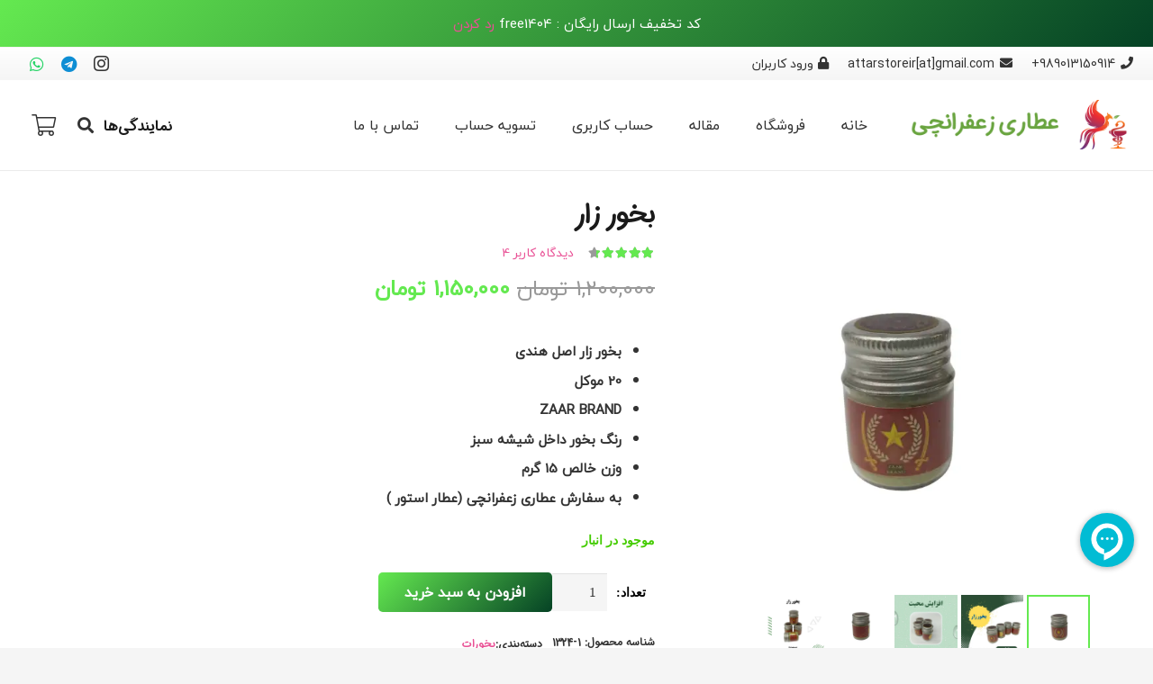

--- FILE ---
content_type: text/html; charset=UTF-8
request_url: https://attarstore.ir/product/%D8%A8%D8%AE%D9%88%D8%B1-%D8%B2%D8%A7%D8%B1-%D8%A7%D8%B5%D9%84/
body_size: 37264
content:
	<!DOCTYPE HTML>
<html dir="rtl" lang="fa-IR">
<head>
	<meta charset="UTF-8">
	<meta name='robots' content='index, follow, max-image-preview:large, max-snippet:-1, max-video-preview:-1' />
	<style>img:is([sizes="auto" i], [sizes^="auto," i]) { contain-intrinsic-size: 3000px 1500px }</style>
	
	<!-- This site is optimized with the Yoast SEO Premium plugin v26.2 (Yoast SEO v26.5) - https://yoast.com/wordpress/plugins/seo/ -->
	<title>بخور زار اصل - خواص، طرز استفاده و خرید آنلاین</title>
	<meta name="description" content="بخور زار اصل نماد قدرت جاذب انرژی های مثبت ابطال جادوی سیاه دافع شر گشاینده کار بسته بندی شده در هندوستان به سفارش عطاری زعفرانچی تبریز، خرید و قیمت" />
	<link rel="canonical" href="https://attarstore.ir/product/بخور-زار-اصل/" />
	<meta property="og:locale" content="fa_IR" />
	<meta property="og:type" content="product" />
	<meta property="og:title" content="بخور زار" />
	<meta property="og:description" content="بخور زار اصل نماد قدرت جاذب انرژی های مثبت ابطال جادوی سیاه دافع شر گشاینده کار بسته بندی شده در هندوستان به سفارش عطاری زعفرانچی تبریز، خرید و قیمت" />
	<meta property="og:url" content="https://attarstore.ir/product/بخور-زار-اصل/" />
	<meta property="og:site_name" content="عطاری زعفرانچی" />
	<meta property="article:modified_time" content="2025-12-01T12:41:40+00:00" />
	<meta property="og:image" content="https://attarstore.ir/wp-content/uploads/2024/01/بخور-زار-اصل.webp" />
	<meta property="og:image:width" content="600" />
	<meta property="og:image:height" content="600" />
	<meta property="og:image:type" content="image/webp" /><meta property="og:image" content="https://attarstore.ir/wp-content/uploads/2024/01/باطل-کردن-سحر-و-جادو-با-بخور-زار.webp" />
	<meta property="og:image:width" content="600" />
	<meta property="og:image:height" content="600" />
	<meta property="og:image:type" content="image/webp" /><meta property="og:image" content="https://attarstore.ir/wp-content/uploads/2024/01/بخور-زار-برای-افزایش-محبت.webp" />
	<meta property="og:image:width" content="600" />
	<meta property="og:image:height" content="600" />
	<meta property="og:image:type" content="image/webp" /><meta property="og:image" content="https://attarstore.ir/wp-content/uploads/2024/01/بخور-زار.webp" />
	<meta property="og:image:width" content="600" />
	<meta property="og:image:height" content="600" />
	<meta property="og:image:type" content="image/webp" /><meta property="og:image" content="https://attarstore.ir/wp-content/uploads/2024/01/خرید-و-قیمت-بخور-زار-اصل.webp" />
	<meta property="og:image:width" content="600" />
	<meta property="og:image:height" content="600" />
	<meta property="og:image:type" content="image/webp" />
	<meta name="twitter:card" content="summary_large_image" />
	<meta name="twitter:label1" content="قیمت" />
	<meta name="twitter:data1" content="1,150,000&nbsp;تومان" />
	<meta name="twitter:label2" content="دسترسی" />
	<meta name="twitter:data2" content="موجود" />
	<script type="application/ld+json" class="yoast-schema-graph">{"@context":"https://schema.org","@graph":[{"@type":["WebPage","ItemPage"],"@id":"https://attarstore.ir/product/%d8%a8%d8%ae%d9%88%d8%b1-%d8%b2%d8%a7%d8%b1-%d8%a7%d8%b5%d9%84/","url":"https://attarstore.ir/product/%d8%a8%d8%ae%d9%88%d8%b1-%d8%b2%d8%a7%d8%b1-%d8%a7%d8%b5%d9%84/","name":"بخور زار اصل - خواص، طرز استفاده و خرید آنلاین","isPartOf":{"@id":"https://attarstore.ir/#website"},"primaryImageOfPage":{"@id":"https://attarstore.ir/product/%d8%a8%d8%ae%d9%88%d8%b1-%d8%b2%d8%a7%d8%b1-%d8%a7%d8%b5%d9%84/#primaryimage"},"image":{"@id":"https://attarstore.ir/product/%d8%a8%d8%ae%d9%88%d8%b1-%d8%b2%d8%a7%d8%b1-%d8%a7%d8%b5%d9%84/#primaryimage"},"thumbnailUrl":"https://attarstore.ir/wp-content/uploads/2024/01/بخور-زار-اصل.webp","description":"بخور زار اصل نماد قدرت جاذب انرژی های مثبت ابطال جادوی سیاه دافع شر گشاینده کار بسته بندی شده در هندوستان به سفارش عطاری زعفرانچی تبریز، خرید و قیمت","breadcrumb":{"@id":"https://attarstore.ir/product/%d8%a8%d8%ae%d9%88%d8%b1-%d8%b2%d8%a7%d8%b1-%d8%a7%d8%b5%d9%84/#breadcrumb"},"inLanguage":"fa-IR","potentialAction":{"@type":"BuyAction","target":"https://attarstore.ir/product/بخور-زار-اصل/"}},{"@type":"ImageObject","inLanguage":"fa-IR","@id":"https://attarstore.ir/product/%d8%a8%d8%ae%d9%88%d8%b1-%d8%b2%d8%a7%d8%b1-%d8%a7%d8%b5%d9%84/#primaryimage","url":"https://attarstore.ir/wp-content/uploads/2024/01/بخور-زار-اصل.webp","contentUrl":"https://attarstore.ir/wp-content/uploads/2024/01/بخور-زار-اصل.webp","width":600,"height":600,"caption":"بخور زار اصل"},{"@type":"BreadcrumbList","@id":"https://attarstore.ir/product/%d8%a8%d8%ae%d9%88%d8%b1-%d8%b2%d8%a7%d8%b1-%d8%a7%d8%b5%d9%84/#breadcrumb","itemListElement":[{"@type":"ListItem","position":1,"name":"خانه","item":"https://attarstore.ir/"},{"@type":"ListItem","position":2,"name":"فروشگاه","item":"https://attarstore.ir/shop/"},{"@type":"ListItem","position":3,"name":"بخورات","item":"https://attarstore.ir/product-category/%d8%a8%d8%ae%d9%88%d8%b1%d8%a7%d8%aa/"},{"@type":"ListItem","position":4,"name":"بخور زار"}]},{"@type":"WebSite","@id":"https://attarstore.ir/#website","url":"https://attarstore.ir/","name":"عطاری زعفرانچی","description":"فروش گیاهان دارویی، درمان های گیاهی، بخورات، ذر،محصولات زیبایی و با کمترین قیمت و بهترین کیفیت","publisher":{"@id":"https://attarstore.ir/#organization"},"alternateName":"فروشگاه اینترنتی عطاری زعفرانچی تبریز","potentialAction":[{"@type":"SearchAction","target":{"@type":"EntryPoint","urlTemplate":"https://attarstore.ir/?s={search_term_string}"},"query-input":{"@type":"PropertyValueSpecification","valueRequired":true,"valueName":"search_term_string"}}],"inLanguage":"fa-IR"},{"@type":"Organization","@id":"https://attarstore.ir/#organization","name":"فروشگاه اینترنتی عطاری زعفرانچی","alternateName":"عطار استور","url":"https://attarstore.ir/","logo":{"@type":"ImageObject","inLanguage":"fa-IR","@id":"https://attarstore.ir/#/schema/logo/image/","url":"https://attarstore.ir/wp-content/uploads/2022/05/Untitled-1-1.png","contentUrl":"https://attarstore.ir/wp-content/uploads/2022/05/Untitled-1-1.png","width":512,"height":512,"caption":"فروشگاه اینترنتی عطاری زعفرانچی"},"image":{"@id":"https://attarstore.ir/#/schema/logo/image/"},"sameAs":["https://www.facebook.com/attarstore.ir","https://mastodon.social/@attarstore","https://pin.it/ijxjmWSXW","https://rubika.ir/attarstoreir","https://wisgoon.com/attarstore.ir","https://x.com/attarstoreir"],"numberOfEmployees":{"@type":"QuantitativeValue","minValue":"1","maxValue":"10"},"hasMerchantReturnPolicy":{"@type":"MerchantReturnPolicy","merchantReturnLink":"https://attarstore.ir/%d9%82%d9%88%d8%a7%d9%86%db%8c%d9%86-%d9%88-%d9%85%d9%82%d8%b1%d8%b1%d8%a7%d8%aa/"}}]}</script>
	<meta property="product:brand" content="simple" />
	<meta property="product:price:amount" content="11500000" />
	<meta property="product:price:currency" content="IRR" />
	<meta property="og:availability" content="instock" />
	<meta property="product:availability" content="instock" />
	<meta property="product:retailer_item_id" content="1324-1" />
	<meta property="product:condition" content="new" />
	<!-- / Yoast SEO Premium plugin. -->



<link rel="alternate" type="application/rss+xml" title="عطاری زعفرانچی &raquo; خوراک" href="https://attarstore.ir/feed/" />
<link rel="alternate" type="application/rss+xml" title="عطاری زعفرانچی &raquo; خوراک دیدگاه‌ها" href="https://attarstore.ir/comments/feed/" />
<link rel="alternate" type="application/rss+xml" title="عطاری زعفرانچی &raquo; بخور زار خوراک دیدگاه‌ها" href="https://attarstore.ir/product/%d8%a8%d8%ae%d9%88%d8%b1-%d8%b2%d8%a7%d8%b1-%d8%a7%d8%b5%d9%84/feed/" />
<meta name="viewport" content="width=device-width, initial-scale=1">
<meta name="SKYPE_TOOLBAR" content="SKYPE_TOOLBAR_PARSER_COMPATIBLE">
<meta name="theme-color" content="#f5f5f5">
<link rel="preload" href="https://attarstore.ir/wp-content/uploads/2022/05/iransansdnwebbold.woff2" as="font" type="font/woff2" crossorigin><link rel="preload" href="https://attarstore.ir/wp-content/uploads/2024/04/iranyekanwebregularfanum.woff" as="font" type="font/woff" crossorigin><link rel='stylesheet' id='photoswipe-css' href='https://attarstore.ir/wp-content/cache/background-css/1/attarstore.ir/wp-content/plugins/woocommerce/assets/css/photoswipe/photoswipe.min.css?ver=10.3.5&wpr_t=1764911838' media='all' />
<link rel='stylesheet' id='photoswipe-default-skin-css' href='https://attarstore.ir/wp-content/cache/background-css/1/attarstore.ir/wp-content/plugins/woocommerce/assets/css/photoswipe/default-skin/default-skin.min.css?ver=10.3.5&wpr_t=1764911838' media='all' />
<style id='woocommerce-inline-inline-css'>
.woocommerce form .form-row .required { visibility: visible; }
</style>
<link data-minify="1" rel='stylesheet' id='brands-styles-css' href='https://attarstore.ir/wp-content/cache/min/1/wp-content/plugins/woocommerce/assets/css/brands.css?ver=1764766692' media='all' />
<link data-minify="1" rel='stylesheet' id='sadad_woo_user-css' href='https://attarstore.ir/wp-content/cache/min/1/wp-content/plugins/mabna-woocommerce_ham3da2/assets/user_style.css?ver=1764766692' media='all' />
<link rel='stylesheet' id='us-style-css' href='https://attarstore.ir/wp-content/themes/Impreza/css/style.min.css?ver=8.38.1' media='all' />
<link rel='stylesheet' id='us-woocommerce-css' href='https://attarstore.ir/wp-content/themes/Impreza/common/css/plugins/woocommerce.min.css?ver=8.38.1' media='all' />
<link rel='stylesheet' id='us-rtl-css' href='https://attarstore.ir/wp-content/themes/Impreza/common/css/rtl.min.css?ver=8.38.1' media='all' />
<link rel='stylesheet' id='theme-style-css' href='https://attarstore.ir/wp-content/themes/Impreza-child/style.css?ver=8.38.1' media='all' />
<link data-minify="1" rel='stylesheet' id='bsf-Defaults-css' href='https://attarstore.ir/wp-content/cache/min/1/wp-content/uploads/smile_fonts/Defaults/Defaults.css?ver=1764766692' media='all' />
<link rel='stylesheet' id='ultimate-vc-addons-style-css' href='https://attarstore.ir/wp-content/plugins/Ultimate_VC_Addons/assets/min-css/style-rtl.min.css?ver=3.20.3' media='all' />
<style id='rocket-lazyload-inline-css'>
.rll-youtube-player{position:relative;padding-bottom:56.23%;height:0;overflow:hidden;max-width:100%;}.rll-youtube-player:focus-within{outline: 2px solid currentColor;outline-offset: 5px;}.rll-youtube-player iframe{position:absolute;top:0;left:0;width:100%;height:100%;z-index:100;background:0 0}.rll-youtube-player img{bottom:0;display:block;left:0;margin:auto;max-width:100%;width:100%;position:absolute;right:0;top:0;border:none;height:auto;-webkit-transition:.4s all;-moz-transition:.4s all;transition:.4s all}.rll-youtube-player img:hover{-webkit-filter:brightness(75%)}.rll-youtube-player .play{height:100%;width:100%;left:0;top:0;position:absolute;background:var(--wpr-bg-360ed456-ec58-48b1-b800-7cac94d57290) no-repeat center;background-color: transparent !important;cursor:pointer;border:none;}
</style>
<script src="https://attarstore.ir/wp-includes/js/jquery/jquery.min.js?ver=3.7.1" id="jquery-core-js" data-rocket-defer defer></script>





<script id="wc-single-product-js-extra">
var wc_single_product_params = {"i18n_required_rating_text":"\u062e\u0648\u0627\u0647\u0634\u0645\u0646\u062f\u06cc\u0645 \u06cc\u06a9 \u0631\u062a\u0628\u0647 \u0631\u0627 \u0627\u0646\u062a\u062e\u0627\u0628 \u06a9\u0646\u06cc\u062f","i18n_rating_options":["1 of 5 stars","2 of 5 stars","3 of 5 stars","4 of 5 stars","5 of 5 stars"],"i18n_product_gallery_trigger_text":"\u0645\u0634\u0627\u0647\u062f\u0647 \u06af\u0627\u0644\u0631\u06cc \u062a\u0635\u0627\u0648\u06cc\u0631 \u062f\u0631 \u062d\u0627\u0644\u062a \u062a\u0645\u0627\u0645 \u0635\u0641\u062d\u0647","review_rating_required":"yes","flexslider":{"rtl":true,"animation":"slide","smoothHeight":true,"directionNav":false,"controlNav":"thumbnails","slideshow":false,"animationSpeed":500,"animationLoop":false,"allowOneSlide":false},"zoom_enabled":"1","zoom_options":[],"photoswipe_enabled":"1","photoswipe_options":{"shareEl":false,"closeOnScroll":false,"history":false,"hideAnimationDuration":0,"showAnimationDuration":0},"flexslider_enabled":"1"};
</script>



<script id="woocommerce-js-extra">
var woocommerce_params = {"ajax_url":"\/wp-admin\/admin-ajax.php","wc_ajax_url":"\/?wc-ajax=%%endpoint%%","i18n_password_show":"\u0646\u0645\u0627\u06cc\u0634 \u0631\u0645\u0632\u0639\u0628\u0648\u0631","i18n_password_hide":"Hide password"};
</script>


<!-- Global site tag (gtag.js) - Google Analytics -->
<script async src="https://www.googletagmanager.com/gtag/js?id=G-RZ34T3VTLX"></script>
<script>
  window.dataLayer = window.dataLayer || [];
  function gtag(){dataLayer.push(arguments);}
  gtag('js', new Date());

  gtag('config', 'G-RZ34T3VTLX');
</script>
		<link rel="manifest" href="https://attarstore.ir/wp-json/wp/v2/web-app-manifest">
					<meta name="theme-color" content="#fff">
								<meta name="apple-mobile-web-app-capable" content="yes">
				<meta name="mobile-web-app-capable" content="yes">

				<link rel="apple-touch-startup-image" href="https://attarstore.ir/wp-content/uploads/2022/05/cropped-Untitled-1-1-192x192.png">

				<meta name="apple-mobile-web-app-title" content="عطاری زعفرانچی">
		<meta name="application-name" content="عطاری زعفرانچی">
				
				
			<noscript><style>.woocommerce-product-gallery{ opacity: 1 !important; }</style></noscript>
	<style>.recentcomments a{display:inline !important;padding:0 !important;margin:0 !important;}</style><meta name="generator" content="Powered by WPBakery Page Builder - drag and drop page builder for WordPress."/>
<link rel="icon" href="https://attarstore.ir/wp-content/uploads/2022/05/cropped-Untitled-1-1-32x32.png" sizes="32x32" />
<link rel="icon" href="https://attarstore.ir/wp-content/uploads/2022/05/cropped-Untitled-1-1-192x192.png" sizes="192x192" />
<link rel="apple-touch-icon" href="https://attarstore.ir/wp-content/uploads/2022/05/cropped-Untitled-1-1-180x180.png" />
<meta name="msapplication-TileImage" content="https://attarstore.ir/wp-content/uploads/2022/05/cropped-Untitled-1-1-270x270.png" />
		<style id="wp-custom-css">
			div.qty {
    float: right;
   padding: 10px;
    
font-weight:bold;
    color: #000000;
    
}		</style>
		<noscript><style> .wpb_animate_when_almost_visible { opacity: 1; }</style></noscript><noscript><style id="rocket-lazyload-nojs-css">.rll-youtube-player, [data-lazy-src]{display:none !important;}</style></noscript>		<style id="us-icon-fonts">@font-face{font-display:block;font-style:normal;font-family:"fontawesome";font-weight:900;src:url("https://attarstore.ir/wp-content/themes/Impreza/fonts/fa-solid-900.woff2?ver=8.38.1") format("woff2")}.fas{font-family:"fontawesome";font-weight:900}@font-face{font-display:block;font-style:normal;font-family:"fontawesome";font-weight:400;src:url("https://attarstore.ir/wp-content/themes/Impreza/fonts/fa-regular-400.woff2?ver=8.38.1") format("woff2")}.far{font-family:"fontawesome";font-weight:400}@font-face{font-display:block;font-style:normal;font-family:"fontawesome";font-weight:300;src:url("https://attarstore.ir/wp-content/themes/Impreza/fonts/fa-light-300.woff2?ver=8.38.1") format("woff2")}.fal{font-family:"fontawesome";font-weight:300}@font-face{font-display:block;font-style:normal;font-family:"Font Awesome 5 Duotone";font-weight:900;src:url("https://attarstore.ir/wp-content/themes/Impreza/fonts/fa-duotone-900.woff2?ver=8.38.1") format("woff2")}.fad{font-family:"Font Awesome 5 Duotone";font-weight:900}.fad{position:relative}.fad:before{position:absolute}.fad:after{opacity:0.4}@font-face{font-display:block;font-style:normal;font-family:"Font Awesome 5 Brands";font-weight:400;src:url("https://attarstore.ir/wp-content/themes/Impreza/fonts/fa-brands-400.woff2?ver=8.38.1") format("woff2")}.fab{font-family:"Font Awesome 5 Brands";font-weight:400}@font-face{font-display:block;font-style:normal;font-family:"Material Icons";font-weight:400;src:url("https://attarstore.ir/wp-content/themes/Impreza/fonts/material-icons.woff2?ver=8.38.1") format("woff2")}.material-icons{font-family:"Material Icons";font-weight:400}</style>
				<style id="us-theme-options-css">:root{--color-header-middle-bg:#fff;--color-header-middle-bg-grad:#fff;--color-header-middle-text:#333;--color-header-middle-text-hover:#e95095;--color-header-transparent-bg:transparent;--color-header-transparent-bg-grad:transparent;--color-header-transparent-text:#fff;--color-header-transparent-text-hover:#fff;--color-chrome-toolbar:#f5f5f5;--color-header-top-bg:#f5f5f5;--color-header-top-bg-grad:linear-gradient(0deg,#f5f5f5,#fff);--color-header-top-text:#333;--color-header-top-text-hover:#e95095;--color-header-top-transparent-bg:rgba(0,0,0,0.2);--color-header-top-transparent-bg-grad:rgba(0,0,0,0.2);--color-header-top-transparent-text:rgba(255,255,255,0.66);--color-header-top-transparent-text-hover:#fff;--color-content-bg:#fff;--color-content-bg-grad:#fff;--color-content-bg-alt:#f5f5f5;--color-content-bg-alt-grad:#f5f5f5;--color-content-border:#e8e8e8;--color-content-heading:#1a1a1a;--color-content-heading-grad:#1a1a1a;--color-content-text:#333;--color-content-link:#e95095;--color-content-link-hover:#7049ba;--color-content-primary:#64e950;--color-content-primary-grad:linear-gradient(135deg,#64e950 0%,#054225 100%);--color-content-secondary:#054225;--color-content-secondary-grad:linear-gradient(135deg,#054225,#64e950);--color-content-faded:#999;--color-content-overlay:rgba(0,0,0,0.75);--color-content-overlay-grad:rgba(0,0,0,0.75);--color-alt-content-bg:#f5f5f5;--color-alt-content-bg-grad:#f5f5f5;--color-alt-content-bg-alt:#fff;--color-alt-content-bg-alt-grad:#fff;--color-alt-content-border:#ddd;--color-alt-content-heading:#1a1a1a;--color-alt-content-heading-grad:#1a1a1a;--color-alt-content-text:#333;--color-alt-content-link:#e95095;--color-alt-content-link-hover:#7049ba;--color-alt-content-primary:#e95095;--color-alt-content-primary-grad:linear-gradient(135deg,#e95095,#7049ba);--color-alt-content-secondary:#7049ba;--color-alt-content-secondary-grad:linear-gradient(135deg,#7049ba,#e95095);--color-alt-content-faded:#999;--color-alt-content-overlay:#e95095;--color-alt-content-overlay-grad:linear-gradient(135deg,#e95095,rgba(233,80,149,0.75));--color-footer-bg:#222;--color-footer-bg-grad:#222;--color-footer-bg-alt:#1a1a1a;--color-footer-bg-alt-grad:#1a1a1a;--color-footer-border:#333;--color-footer-heading:#ccc;--color-footer-heading-grad:#ccc;--color-footer-text:#999;--color-footer-link:#ccc;--color-footer-link-hover:#e95095;--color-subfooter-bg:#1a1a1a;--color-subfooter-bg-grad:#1a1a1a;--color-subfooter-bg-alt:#222;--color-subfooter-bg-alt-grad:#222;--color-subfooter-border:#282828;--color-subfooter-heading:#ccc;--color-subfooter-heading-grad:#ccc;--color-subfooter-text:#bbb;--color-subfooter-link:#fff;--color-subfooter-link-hover:#e95095;--color-content-primary-faded:rgba(100,233,80,0.15);--box-shadow:0 5px 15px rgba(0,0,0,.15);--box-shadow-up:0 -5px 15px rgba(0,0,0,.15);--site-canvas-width:1300px;--site-content-width:1140px;--text-block-margin-bottom:0rem}.w-counter.color_primary .w-counter-value,.w-iconbox.color_primary.style_default .w-iconbox-icon i:not(.fad){background:var(--color-content-primary-grad);-webkit-background-clip:text;color:transparent}.w-counter.color_secondary .w-counter-value,.w-iconbox.color_secondary.style_default .w-iconbox-icon i:not(.fad){background:var(--color-content-secondary-grad);-webkit-background-clip:text;color:transparent}@font-face{font-display:swap;font-style:normal;font-family:"Uploaded Font";font-weight:700;src:url(/wp-content/uploads/2022/05/iransansdnwebbold.woff2) format("woff2")}@font-face{font-display:swap;font-style:normal;font-family:"iran yekan";font-weight:400;src:url(/wp-content/uploads/2024/04/iranyekanwebregularfanum.woff) format("woff")}:root{--font-family:"iran yekan";--font-size:15px;--line-height:25px;--font-weight:400;--bold-font-weight:700;--text-transform:none;--font-style:normal;--letter-spacing:0em;--h1-font-family:"Uploaded Font";--h1-font-size:30px;--h1-line-height:1.40;--h1-font-weight:500;--h1-bold-font-weight:700;--h1-text-transform:none;--h1-font-style:normal;--h1-letter-spacing:-0.03em;--h1-margin-bottom:1.5rem;--h2-font-family:"Uploaded Font";--h2-font-size:26px;--h2-line-height:1.40;--h2-font-weight:var(--h1-font-weight);--h2-bold-font-weight:var(--h1-bold-font-weight);--h2-text-transform:var(--h1-text-transform);--h2-font-style:var(--h1-font-style);--h2-letter-spacing:-0.03em;--h2-margin-bottom:1.5rem;--h3-font-family:"Uploaded Font";--h3-font-size:22px;--h3-line-height:1.40;--h3-font-weight:var(--h1-font-weight);--h3-bold-font-weight:var(--h1-bold-font-weight);--h3-text-transform:var(--h1-text-transform);--h3-font-style:var(--h1-font-style);--h3-letter-spacing:0;--h3-margin-bottom:1.5rem;--h4-font-family:"Uploaded Font";--h4-font-size:19px;--h4-line-height:1.40;--h4-font-weight:var(--h1-font-weight);--h4-bold-font-weight:var(--h1-bold-font-weight);--h4-text-transform:var(--h1-text-transform);--h4-font-style:var(--h1-font-style);--h4-letter-spacing:0;--h4-margin-bottom:1.5rem;--h5-font-family:"Uploaded Font";--h5-font-size:17px;--h5-line-height:1.40;--h5-font-weight:var(--h1-font-weight);--h5-bold-font-weight:var(--h1-bold-font-weight);--h5-text-transform:var(--h1-text-transform);--h5-font-style:var(--h1-font-style);--h5-letter-spacing:0;--h5-margin-bottom:1.5rem;--h6-font-family:"Uploaded Font";--h6-font-size:16px;--h6-line-height:1.40;--h6-font-weight:var(--h1-font-weight);--h6-bold-font-weight:var(--h1-bold-font-weight);--h6-text-transform:var(--h1-text-transform);--h6-font-style:var(--h1-font-style);--h6-letter-spacing:0;--h6-margin-bottom:1.5rem}@media (max-width:600px){:root{--line-height:28px;--h1-font-size:27px;--h2-font-size:25px;--h4-font-size:20px;--h5-font-size:18px}}h1{font-family:var(--h1-font-family,inherit);font-weight:var(--h1-font-weight,inherit);font-size:var(--h1-font-size,inherit);font-style:var(--h1-font-style,inherit);line-height:var(--h1-line-height,1.4);letter-spacing:var(--h1-letter-spacing,inherit);text-transform:var(--h1-text-transform,inherit);margin-bottom:var(--h1-margin-bottom,1.5rem)}h1>strong{font-weight:var(--h1-bold-font-weight,bold)}h2{font-family:var(--h2-font-family,inherit);font-weight:var(--h2-font-weight,inherit);font-size:var(--h2-font-size,inherit);font-style:var(--h2-font-style,inherit);line-height:var(--h2-line-height,1.4);letter-spacing:var(--h2-letter-spacing,inherit);text-transform:var(--h2-text-transform,inherit);margin-bottom:var(--h2-margin-bottom,1.5rem)}h2>strong{font-weight:var(--h2-bold-font-weight,bold)}h3{font-family:var(--h3-font-family,inherit);font-weight:var(--h3-font-weight,inherit);font-size:var(--h3-font-size,inherit);font-style:var(--h3-font-style,inherit);line-height:var(--h3-line-height,1.4);letter-spacing:var(--h3-letter-spacing,inherit);text-transform:var(--h3-text-transform,inherit);margin-bottom:var(--h3-margin-bottom,1.5rem)}h3>strong{font-weight:var(--h3-bold-font-weight,bold)}h4{font-family:var(--h4-font-family,inherit);font-weight:var(--h4-font-weight,inherit);font-size:var(--h4-font-size,inherit);font-style:var(--h4-font-style,inherit);line-height:var(--h4-line-height,1.4);letter-spacing:var(--h4-letter-spacing,inherit);text-transform:var(--h4-text-transform,inherit);margin-bottom:var(--h4-margin-bottom,1.5rem)}h4>strong{font-weight:var(--h4-bold-font-weight,bold)}h5{font-family:var(--h5-font-family,inherit);font-weight:var(--h5-font-weight,inherit);font-size:var(--h5-font-size,inherit);font-style:var(--h5-font-style,inherit);line-height:var(--h5-line-height,1.4);letter-spacing:var(--h5-letter-spacing,inherit);text-transform:var(--h5-text-transform,inherit);margin-bottom:var(--h5-margin-bottom,1.5rem)}h5>strong{font-weight:var(--h5-bold-font-weight,bold)}h6{font-family:var(--h6-font-family,inherit);font-weight:var(--h6-font-weight,inherit);font-size:var(--h6-font-size,inherit);font-style:var(--h6-font-style,inherit);line-height:var(--h6-line-height,1.4);letter-spacing:var(--h6-letter-spacing,inherit);text-transform:var(--h6-text-transform,inherit);margin-bottom:var(--h6-margin-bottom,1.5rem)}h6>strong{font-weight:var(--h6-bold-font-weight,bold)}body{background:var(--color-content-bg-alt)}@media (max-width:1215px){.l-main .aligncenter{max-width:calc(100vw - 5rem)}}@media (min-width:1281px){body.usb_preview .hide_on_default{opacity:0.25!important}.vc_hidden-lg,body:not(.usb_preview) .hide_on_default{display:none!important}.default_align_left{text-align:left;justify-content:flex-start}.default_align_right{text-align:right;justify-content:flex-end}.default_align_center{text-align:center;justify-content:center}.w-hwrapper.default_align_center>*{margin-left:calc( var(--hwrapper-gap,1.2rem) / 2 );margin-right:calc( var(--hwrapper-gap,1.2rem) / 2 )}.default_align_justify{justify-content:space-between}.w-hwrapper>.default_align_justify,.default_align_justify>.w-btn{width:100%}}@media (min-width:1025px) and (max-width:1280px){body.usb_preview .hide_on_laptops{opacity:0.25!important}.vc_hidden-md,body:not(.usb_preview) .hide_on_laptops{display:none!important}.laptops_align_left{text-align:left;justify-content:flex-start}.laptops_align_right{text-align:right;justify-content:flex-end}.laptops_align_center{text-align:center;justify-content:center}.w-hwrapper.laptops_align_center>*{margin-left:calc( var(--hwrapper-gap,1.2rem) / 2 );margin-right:calc( var(--hwrapper-gap,1.2rem) / 2 )}.laptops_align_justify{justify-content:space-between}.w-hwrapper>.laptops_align_justify,.laptops_align_justify>.w-btn{width:100%}.g-cols.via_grid[style*="--laptops-columns-gap"]{gap:var(--laptops-columns-gap,3rem)}}@media (min-width:601px) and (max-width:1024px){body.usb_preview .hide_on_tablets{opacity:0.25!important}.vc_hidden-sm,body:not(.usb_preview) .hide_on_tablets{display:none!important}.tablets_align_left{text-align:left;justify-content:flex-start}.tablets_align_right{text-align:right;justify-content:flex-end}.tablets_align_center{text-align:center;justify-content:center}.w-hwrapper.tablets_align_center>*{margin-left:calc( var(--hwrapper-gap,1.2rem) / 2 );margin-right:calc( var(--hwrapper-gap,1.2rem) / 2 )}.tablets_align_justify{justify-content:space-between}.w-hwrapper>.tablets_align_justify,.tablets_align_justify>.w-btn{width:100%}.g-cols.via_grid[style*="--tablets-columns-gap"]{gap:var(--tablets-columns-gap,3rem)}}@media (max-width:600px){body.usb_preview .hide_on_mobiles{opacity:0.25!important}.vc_hidden-xs,body:not(.usb_preview) .hide_on_mobiles{display:none!important}.mobiles_align_left{text-align:left;justify-content:flex-start}.mobiles_align_right{text-align:right;justify-content:flex-end}.mobiles_align_center{text-align:center;justify-content:center}.w-hwrapper.mobiles_align_center>*{margin-left:calc( var(--hwrapper-gap,1.2rem) / 2 );margin-right:calc( var(--hwrapper-gap,1.2rem) / 2 )}.mobiles_align_justify{justify-content:space-between}.w-hwrapper>.mobiles_align_justify,.mobiles_align_justify>.w-btn{width:100%}.w-hwrapper.stack_on_mobiles{display:block}.w-hwrapper.stack_on_mobiles>:not(script){display:block;margin:0 0 var(--hwrapper-gap,1.2rem)}.w-hwrapper.stack_on_mobiles>:last-child{margin-bottom:0}.g-cols.via_grid[style*="--mobiles-columns-gap"]{gap:var(--mobiles-columns-gap,1.5rem)}}@media (max-width:1280px){.g-cols.laptops-cols_1{grid-template-columns:100%}.g-cols.laptops-cols_1.reversed>div:last-of-type{order:-1}.g-cols.laptops-cols_2{grid-template-columns:repeat(2,1fr)}.g-cols.laptops-cols_3{grid-template-columns:repeat(3,1fr)}.g-cols.laptops-cols_4{grid-template-columns:repeat(4,1fr)}.g-cols.laptops-cols_5{grid-template-columns:repeat(5,1fr)}.g-cols.laptops-cols_6{grid-template-columns:repeat(6,1fr)}.g-cols.laptops-cols_1-2{grid-template-columns:1fr 2fr}.g-cols.laptops-cols_2-1{grid-template-columns:2fr 1fr}.g-cols.laptops-cols_2-3{grid-template-columns:2fr 3fr}.g-cols.laptops-cols_3-2{grid-template-columns:3fr 2fr}.g-cols.laptops-cols_1-3{grid-template-columns:1fr 3fr}.g-cols.laptops-cols_3-1{grid-template-columns:3fr 1fr}.g-cols.laptops-cols_1-4{grid-template-columns:1fr 4fr}.g-cols.laptops-cols_4-1{grid-template-columns:4fr 1fr}.g-cols.laptops-cols_1-5{grid-template-columns:1fr 5fr}.g-cols.laptops-cols_5-1{grid-template-columns:5fr 1fr}.g-cols.laptops-cols_1-2-1{grid-template-columns:1fr 2fr 1fr}.g-cols.laptops-cols_1-3-1{grid-template-columns:1fr 3fr 1fr}.g-cols.laptops-cols_1-4-1{grid-template-columns:1fr 4fr 1fr}}@media (max-width:1024px){.g-cols.tablets-cols_1{grid-template-columns:100%}.g-cols.tablets-cols_1.reversed>div:last-of-type{order:-1}.g-cols.tablets-cols_2{grid-template-columns:repeat(2,1fr)}.g-cols.tablets-cols_3{grid-template-columns:repeat(3,1fr)}.g-cols.tablets-cols_4{grid-template-columns:repeat(4,1fr)}.g-cols.tablets-cols_5{grid-template-columns:repeat(5,1fr)}.g-cols.tablets-cols_6{grid-template-columns:repeat(6,1fr)}.g-cols.tablets-cols_1-2{grid-template-columns:1fr 2fr}.g-cols.tablets-cols_2-1{grid-template-columns:2fr 1fr}.g-cols.tablets-cols_2-3{grid-template-columns:2fr 3fr}.g-cols.tablets-cols_3-2{grid-template-columns:3fr 2fr}.g-cols.tablets-cols_1-3{grid-template-columns:1fr 3fr}.g-cols.tablets-cols_3-1{grid-template-columns:3fr 1fr}.g-cols.tablets-cols_1-4{grid-template-columns:1fr 4fr}.g-cols.tablets-cols_4-1{grid-template-columns:4fr 1fr}.g-cols.tablets-cols_1-5{grid-template-columns:1fr 5fr}.g-cols.tablets-cols_5-1{grid-template-columns:5fr 1fr}.g-cols.tablets-cols_1-2-1{grid-template-columns:1fr 2fr 1fr}.g-cols.tablets-cols_1-3-1{grid-template-columns:1fr 3fr 1fr}.g-cols.tablets-cols_1-4-1{grid-template-columns:1fr 4fr 1fr}}@media (max-width:600px){.g-cols.mobiles-cols_1{grid-template-columns:100%}.g-cols.mobiles-cols_1.reversed>div:last-of-type{order:-1}.g-cols.mobiles-cols_2{grid-template-columns:repeat(2,1fr)}.g-cols.mobiles-cols_3{grid-template-columns:repeat(3,1fr)}.g-cols.mobiles-cols_4{grid-template-columns:repeat(4,1fr)}.g-cols.mobiles-cols_5{grid-template-columns:repeat(5,1fr)}.g-cols.mobiles-cols_6{grid-template-columns:repeat(6,1fr)}.g-cols.mobiles-cols_1-2{grid-template-columns:1fr 2fr}.g-cols.mobiles-cols_2-1{grid-template-columns:2fr 1fr}.g-cols.mobiles-cols_2-3{grid-template-columns:2fr 3fr}.g-cols.mobiles-cols_3-2{grid-template-columns:3fr 2fr}.g-cols.mobiles-cols_1-3{grid-template-columns:1fr 3fr}.g-cols.mobiles-cols_3-1{grid-template-columns:3fr 1fr}.g-cols.mobiles-cols_1-4{grid-template-columns:1fr 4fr}.g-cols.mobiles-cols_4-1{grid-template-columns:4fr 1fr}.g-cols.mobiles-cols_1-5{grid-template-columns:1fr 5fr}.g-cols.mobiles-cols_5-1{grid-template-columns:5fr 1fr}.g-cols.mobiles-cols_1-2-1{grid-template-columns:1fr 2fr 1fr}.g-cols.mobiles-cols_1-3-1{grid-template-columns:1fr 3fr 1fr}.g-cols.mobiles-cols_1-4-1{grid-template-columns:1fr 4fr 1fr}.g-cols:not([style*="--columns-gap"]){gap:1.5rem}}@media (max-width:899px){.l-canvas{overflow:hidden}.g-cols.stacking_default.reversed>div:last-of-type{order:-1}.g-cols.stacking_default.via_flex>div:not([class*="vc_col-xs"]){width:100%;margin:0 0 1.5rem}.g-cols.stacking_default.via_grid.mobiles-cols_1{grid-template-columns:100%}.g-cols.stacking_default.via_flex.type_boxes>div,.g-cols.stacking_default.via_flex.reversed>div:first-child,.g-cols.stacking_default.via_flex:not(.reversed)>div:last-child,.g-cols.stacking_default.via_flex>div.has_bg_color{margin-bottom:0}.g-cols.stacking_default.via_flex.type_default>.wpb_column.stretched{margin-left:-1rem;margin-right:-1rem}.g-cols.stacking_default.via_grid.mobiles-cols_1>.wpb_column.stretched,.g-cols.stacking_default.via_flex.type_boxes>.wpb_column.stretched{margin-left:-2.5rem;margin-right:-2.5rem;width:auto}.vc_column-inner.type_sticky>.wpb_wrapper,.vc_column_container.type_sticky>.vc_column-inner{top:0!important}}@media (min-width:900px){body:not(.rtl) .l-section.for_sidebar.at_left>div>.l-sidebar,.rtl .l-section.for_sidebar.at_right>div>.l-sidebar{order:-1}.vc_column_container.type_sticky>.vc_column-inner,.vc_column-inner.type_sticky>.wpb_wrapper{position:-webkit-sticky;position:sticky}.l-section.type_sticky{position:-webkit-sticky;position:sticky;top:0;z-index:11;transition:top 0.3s cubic-bezier(.78,.13,.15,.86) 0.1s}.header_hor .l-header.post_fixed.sticky_auto_hide{z-index:12}.admin-bar .l-section.type_sticky{top:32px}.l-section.type_sticky>.l-section-h{transition:padding-top 0.3s}.header_hor .l-header.pos_fixed:not(.down)~.l-main .l-section.type_sticky:not(:first-of-type){top:var(--header-sticky-height)}.admin-bar.header_hor .l-header.pos_fixed:not(.down)~.l-main .l-section.type_sticky:not(:first-of-type){top:calc( var(--header-sticky-height) + 32px )}.header_hor .l-header.pos_fixed.sticky:not(.down)~.l-main .l-section.type_sticky:first-of-type>.l-section-h{padding-top:var(--header-sticky-height)}.header_hor.headerinpos_bottom .l-header.pos_fixed.sticky:not(.down)~.l-main .l-section.type_sticky:first-of-type>.l-section-h{padding-bottom:var(--header-sticky-height)!important}}@media screen and (min-width:1215px){.g-cols.via_flex.type_default>.wpb_column.stretched:first-of-type{margin-left:min( calc( var(--site-content-width) / 2 + 0px / 2 + 1.5rem - 50vw),-1rem )}.g-cols.via_flex.type_default>.wpb_column.stretched:last-of-type{margin-right:min( calc( var(--site-content-width) / 2 + 0px / 2 + 1.5rem - 50vw),-1rem )}.l-main .alignfull, .w-separator.width_screen,.g-cols.via_grid>.wpb_column.stretched:first-of-type,.g-cols.via_flex.type_boxes>.wpb_column.stretched:first-of-type{margin-left:min( calc( var(--site-content-width) / 2 + 0px / 2 - 50vw ),-2.5rem )}.l-main .alignfull, .w-separator.width_screen,.g-cols.via_grid>.wpb_column.stretched:last-of-type,.g-cols.via_flex.type_boxes>.wpb_column.stretched:last-of-type{margin-right:min( calc( var(--site-content-width) / 2 + 0px / 2 - 50vw ),-2.5rem )}}@media (max-width:600px){.w-form-row.for_submit[style*=btn-size-mobiles] .w-btn{font-size:var(--btn-size-mobiles)!important}}a,button,input[type=submit],.ui-slider-handle{outline:none!important}.w-header-show{background:rgba(0,0,0,0.3)}.no-touch .w-header-show:hover{background:var(--color-content-primary-grad)}button[type=submit]:not(.w-btn),input[type=submit]:not(.w-btn),.woocommerce .button.alt,.woocommerce .button.checkout,.woocommerce .button.add_to_cart_button,.us-nav-style_1>*,.navstyle_1>.owl-nav button,.us-btn-style_1{font-family:var(--font-family);font-size:16px;line-height:1.2!important;font-weight:700;font-style:normal;text-transform:none;letter-spacing:0em;border-radius:0.3em;padding:0.8em 1.8em;background:var(--color-content-primary-grad,var(--color-content-primary) );border-color:transparent;color:#fff!important}button[type=submit]:not(.w-btn):before,input[type=submit]:not(.w-btn),.woocommerce .button.alt:before,.woocommerce .button.checkout:before,.woocommerce .button.add_to_cart_button:before,.us-nav-style_1>*:before,.navstyle_1>.owl-nav button:before,.us-btn-style_1:before{border-width:0px}.no-touch button[type=submit]:not(.w-btn):hover,.no-touch input[type=submit]:not(.w-btn):hover,.no-touch .woocommerce .button.alt:hover,.no-touch .woocommerce .button.checkout:hover,.no-touch .woocommerce .button.add_to_cart_button:hover,.us-nav-style_1>span.current,.no-touch .us-nav-style_1>a:hover,.no-touch .navstyle_1>.owl-nav button:hover,.no-touch .us-btn-style_1:hover{background:var(--color-content-secondary-grad,var(--color-content-secondary) );border-color:transparent;color:#fff!important}.us-nav-style_1>*{min-width:calc(1.2em + 2 * 0.8em)}.woocommerce .button.add_to_cart_button,.us-btn-style_1{overflow:hidden;-webkit-transform:translateZ(0)}.no-touch .woocommerce .button.add_to_cart_button>*,.us-btn-style_1>*{position:relative;z-index:1}.no-touch .woocommerce .button.add_to_cart_button:hover,.no-touch .us-btn-style_1:hover{background:var(--color-content-primary-grad,var(--color-content-primary) )}.no-touch .woocommerce .button.add_to_cart_button:after,.no-touch .us-btn-style_1:after{content:"";position:absolute;top:0;left:0;right:0;bottom:0;opacity:0;transition:opacity 0.3s;background:var(--color-content-secondary-grad,var(--color-content-secondary) )}.no-touch .woocommerce .button.add_to_cart_button:hover:after,.no-touch .us-btn-style_1:hover:after{opacity:1}.woocommerce .button,.woocommerce .actions .button,.us-nav-style_2>*,.navstyle_2>.owl-nav button,.us-btn-style_2{font-family:var(--font-family);font-size:16px;line-height:1.2!important;font-weight:700;font-style:normal;text-transform:none;letter-spacing:0em;border-radius:0.3em;padding:0.8em 1.8em;background:var(--color-content-border);border-color:transparent;color:var(--color-content-text)!important}.woocommerce .button:before,.woocommerce .actions .button:before,.us-nav-style_2>*:before,.navstyle_2>.owl-nav button:before,.us-btn-style_2:before{border-width:0px}.no-touch .woocommerce .button:hover,.no-touch .woocommerce .actions .button:hover,.us-nav-style_2>span.current,.no-touch .us-nav-style_2>a:hover,.no-touch .navstyle_2>.owl-nav button:hover,.no-touch .us-btn-style_2:hover{background:var(--color-content-text);border-color:transparent;color:var(--color-content-bg)!important}.us-nav-style_2>*{min-width:calc(1.2em + 2 * 0.8em)}.us-nav-style_3>*,.navstyle_3>.owl-nav button,.us-btn-style_3{font-family:var(--font-family);font-size:1rem;line-height:1.2!important;font-weight:400;font-style:normal;text-transform:none;letter-spacing:0em;border-radius:0.3em;padding:0.8em 1.8em;background:#e8e8e8;border-color:transparent;color:#666666!important;box-shadow:0px 0px 0px 0px rgba(0,0,0,0.2)}.us-nav-style_3>*:before,.navstyle_3>.owl-nav button:before,.us-btn-style_3:before{border-width:2px}.us-nav-style_3>span.current,.no-touch .us-nav-style_3>a:hover,.no-touch .navstyle_3>.owl-nav button:hover,.no-touch .us-btn-style_3:hover{background:rgba(0,0,0,0.05);border-color:#666666;color:var(--color-content-secondary)!important}.us-nav-style_3>*{min-width:calc(1.2em + 2 * 0.8em)}.us-btn-style_3{overflow:hidden;-webkit-transform:translateZ(0)}.us-btn-style_3>*{position:relative;z-index:1}.no-touch .us-btn-style_3:hover{background:#e8e8e8}.no-touch .us-btn-style_3:after{content:"";position:absolute;top:0;left:0;right:0;height:0;transition:height 0.3s;background:rgba(0,0,0,0.05)}.no-touch .us-btn-style_3:hover:after{height:100%}:root{--inputs-font-family:inherit;--inputs-font-size:1rem;--inputs-font-weight:400;--inputs-letter-spacing:0em;--inputs-text-transform:none;--inputs-height:2.8rem;--inputs-padding:0.8rem;--inputs-checkbox-size:1.5em;--inputs-border-width:0px;--inputs-border-radius:0rem;--inputs-background:var(--color-content-bg-alt);--inputs-border-color:var(--color-content-border);--inputs-text-color:var(--color-content-text);--inputs-box-shadow:0px 1px 0px 0px rgba(0,0,0,0.08) inset;--inputs-focus-background:var(--color-content-bg-alt);--inputs-focus-border-color:var(--color-content-border);--inputs-focus-text-color:var(--color-content-text);--inputs-focus-box-shadow:0px 0px 0px 2px var(--color-content-primary)}.color_alternate input:not([type=submit]),.color_alternate textarea,.color_alternate select,.color_alternate .move_label .w-form-row-label{background:var(--color-alt-content-bg-alt-grad)}.color_footer-top input:not([type=submit]),.color_footer-top textarea,.color_footer-top select,.color_footer-top .w-form-row.move_label .w-form-row-label{background:var(--color-subfooter-bg-alt-grad)}.color_footer-bottom input:not([type=submit]),.color_footer-bottom textarea,.color_footer-bottom select,.color_footer-bottom .w-form-row.move_label .w-form-row-label{background:var(--color-footer-bg-alt-grad)}.color_alternate input:not([type=submit]),.color_alternate textarea,.color_alternate select{border-color:var(--color-alt-content-border)}.color_footer-top input:not([type=submit]),.color_footer-top textarea,.color_footer-top select{border-color:var(--color-subfooter-border)}.color_footer-bottom input:not([type=submit]),.color_footer-bottom textarea,.color_footer-bottom select{border-color:var(--color-footer-border)}.color_alternate input:not([type=submit]),.color_alternate textarea,.color_alternate select,.color_alternate .w-form-row-field>i,.color_alternate .w-form-row-field:after,.color_alternate .widget_search form:after,.color_footer-top input:not([type=submit]),.color_footer-top textarea,.color_footer-top select,.color_footer-top .w-form-row-field>i,.color_footer-top .w-form-row-field:after,.color_footer-top .widget_search form:after,.color_footer-bottom input:not([type=submit]),.color_footer-bottom textarea,.color_footer-bottom select,.color_footer-bottom .w-form-row-field>i,.color_footer-bottom .w-form-row-field:after,.color_footer-bottom .widget_search form:after{color:inherit}.leaflet-default-icon-path{background-image:var(--wpr-bg-8ad01ebc-5bf1-4f80-a3fd-a525b60a391b)}.woocommerce-product-gallery--columns-6 li{width:16.6667%}.woocommerce-product-gallery ol{margin:2px -2px 0}.woocommerce-product-gallery ol>li{padding:2px}</style>
				<style id="us-current-header-css"> .l-subheader.at_top,.l-subheader.at_top .w-dropdown-list,.l-subheader.at_top .type_mobile .w-nav-list.level_1{background:var(--color-header-top-bg-grad,var(--color-header-top-bg) );color:var(--color-header-top-text)}.no-touch .l-subheader.at_top a:hover,.no-touch .l-header.bg_transparent .l-subheader.at_top .w-dropdown.opened a:hover{color:var(--color-header-top-text-hover)}.l-header.bg_transparent:not(.sticky) .l-subheader.at_top{background:var(--color-header-top-transparent-bg);color:var(--color-header-top-transparent-text)}.no-touch .l-header.bg_transparent:not(.sticky) .at_top .w-cart-link:hover,.no-touch .l-header.bg_transparent:not(.sticky) .at_top .w-text a:hover,.no-touch .l-header.bg_transparent:not(.sticky) .at_top .w-html a:hover,.no-touch .l-header.bg_transparent:not(.sticky) .at_top .w-nav>a:hover,.no-touch .l-header.bg_transparent:not(.sticky) .at_top .w-menu a:hover,.no-touch .l-header.bg_transparent:not(.sticky) .at_top .w-search>a:hover,.no-touch .l-header.bg_transparent:not(.sticky) .at_top .w-socials.color_text a:hover,.no-touch .l-header.bg_transparent:not(.sticky) .at_top .w-socials.color_link a:hover,.no-touch .l-header.bg_transparent:not(.sticky) .at_top .w-dropdown a:hover,.no-touch .l-header.bg_transparent:not(.sticky) .at_top .type_desktop .menu-item.level_1:hover>a{color:var(--color-header-transparent-text-hover)}.l-subheader.at_middle,.l-subheader.at_middle .w-dropdown-list,.l-subheader.at_middle .type_mobile .w-nav-list.level_1{background:var(--color-header-middle-bg);color:var(--color-header-middle-text)}.no-touch .l-subheader.at_middle a:hover,.no-touch .l-header.bg_transparent .l-subheader.at_middle .w-dropdown.opened a:hover{color:var(--color-header-middle-text-hover)}.l-header.bg_transparent:not(.sticky) .l-subheader.at_middle{background:var(--color-header-transparent-bg);color:var(--color-header-transparent-text)}.no-touch .l-header.bg_transparent:not(.sticky) .at_middle .w-cart-link:hover,.no-touch .l-header.bg_transparent:not(.sticky) .at_middle .w-text a:hover,.no-touch .l-header.bg_transparent:not(.sticky) .at_middle .w-html a:hover,.no-touch .l-header.bg_transparent:not(.sticky) .at_middle .w-nav>a:hover,.no-touch .l-header.bg_transparent:not(.sticky) .at_middle .w-menu a:hover,.no-touch .l-header.bg_transparent:not(.sticky) .at_middle .w-search>a:hover,.no-touch .l-header.bg_transparent:not(.sticky) .at_middle .w-socials.color_text a:hover,.no-touch .l-header.bg_transparent:not(.sticky) .at_middle .w-socials.color_link a:hover,.no-touch .l-header.bg_transparent:not(.sticky) .at_middle .w-dropdown a:hover,.no-touch .l-header.bg_transparent:not(.sticky) .at_middle .type_desktop .menu-item.level_1:hover>a{color:var(--color-header-transparent-text-hover)}.header_ver .l-header{background:var(--color-header-middle-bg);color:var(--color-header-middle-text)}@media (min-width:902px){.hidden_for_default{display:none!important}.l-subheader.at_bottom{display:none}.l-header{position:relative;z-index:111;width:100%}.l-subheader{margin:0 auto}.l-subheader.width_full{padding-left:1.5rem;padding-right:1.5rem}.l-subheader-h{display:flex;align-items:center;position:relative;margin:0 auto;max-width:var(--site-content-width,1200px);height:inherit}.w-header-show{display:none}.l-header.pos_fixed{position:fixed;left:0}.l-header.pos_fixed:not(.notransition) .l-subheader{transition-property:transform,background,box-shadow,line-height,height;transition-duration:.3s;transition-timing-function:cubic-bezier(.78,.13,.15,.86)}.headerinpos_bottom.sticky_first_section .l-header.pos_fixed{position:fixed!important}.header_hor .l-header.sticky_auto_hide{transition:transform .3s cubic-bezier(.78,.13,.15,.86) .1s}.header_hor .l-header.sticky_auto_hide.down{transform:translateY(-110%)}.l-header.bg_transparent:not(.sticky) .l-subheader{box-shadow:none!important;background:none}.l-header.bg_transparent~.l-main .l-section.width_full.height_auto:first-of-type>.l-section-h{padding-top:0!important;padding-bottom:0!important}.l-header.pos_static.bg_transparent{position:absolute;left:0}.l-subheader.width_full .l-subheader-h{max-width:none!important}.l-header.shadow_thin .l-subheader.at_middle,.l-header.shadow_thin .l-subheader.at_bottom{box-shadow:0 1px 0 rgba(0,0,0,0.08)}.l-header.shadow_wide .l-subheader.at_middle,.l-header.shadow_wide .l-subheader.at_bottom{box-shadow:0 3px 5px -1px rgba(0,0,0,0.1),0 2px 1px -1px rgba(0,0,0,0.05)}.header_hor .l-subheader-cell>.w-cart{margin-left:0;margin-right:0}:root{--header-height:136px;--header-sticky-height:60px}.l-header:before{content:'136'}.l-header.sticky:before{content:'60'}.l-subheader.at_top{line-height:36px;height:36px}.l-header.sticky .l-subheader.at_top{line-height:0px;height:0px;overflow:hidden}.l-subheader.at_middle{line-height:100px;height:100px}.l-header.sticky .l-subheader.at_middle{line-height:60px;height:60px}.l-subheader.at_bottom{line-height:36px;height:36px}.l-header.sticky .l-subheader.at_bottom{line-height:40px;height:40px}.headerinpos_above .l-header.pos_fixed{overflow:hidden;transition:transform 0.3s;transform:translate3d(0,-100%,0)}.headerinpos_above .l-header.pos_fixed.sticky{overflow:visible;transform:none}.headerinpos_above .l-header.pos_fixed~.l-section>.l-section-h,.headerinpos_above .l-header.pos_fixed~.l-main .l-section:first-of-type>.l-section-h{padding-top:0!important}.headerinpos_below .l-header.pos_fixed:not(.sticky){position:absolute;top:100%}.headerinpos_below .l-header.pos_fixed~.l-main>.l-section:first-of-type>.l-section-h{padding-top:0!important}.headerinpos_below .l-header.pos_fixed~.l-main .l-section.full_height:nth-of-type(2){min-height:100vh}.headerinpos_below .l-header.pos_fixed~.l-main>.l-section:nth-of-type(2)>.l-section-h{padding-top:var(--header-height)}.headerinpos_bottom .l-header.pos_fixed:not(.sticky){position:absolute;top:100vh}.headerinpos_bottom .l-header.pos_fixed~.l-main>.l-section:first-of-type>.l-section-h{padding-top:0!important}.headerinpos_bottom .l-header.pos_fixed~.l-main>.l-section:first-of-type>.l-section-h{padding-bottom:var(--header-height)}.headerinpos_bottom .l-header.pos_fixed.bg_transparent~.l-main .l-section.valign_center:not(.height_auto):first-of-type>.l-section-h{top:calc( var(--header-height) / 2 )}.headerinpos_bottom .l-header.pos_fixed:not(.sticky) .w-cart-dropdown,.headerinpos_bottom .l-header.pos_fixed:not(.sticky) .w-nav.type_desktop .w-nav-list.level_2{bottom:100%;transform-origin:0 100%}.headerinpos_bottom .l-header.pos_fixed:not(.sticky) .w-nav.type_mobile.m_layout_dropdown .w-nav-list.level_1{top:auto;bottom:100%;box-shadow:var(--box-shadow-up)}.headerinpos_bottom .l-header.pos_fixed:not(.sticky) .w-nav.type_desktop .w-nav-list.level_3,.headerinpos_bottom .l-header.pos_fixed:not(.sticky) .w-nav.type_desktop .w-nav-list.level_4{top:auto;bottom:0;transform-origin:0 100%}.headerinpos_bottom .l-header.pos_fixed:not(.sticky) .w-dropdown-list{top:auto;bottom:-0.4em;padding-top:0.4em;padding-bottom:2.4em}.admin-bar .l-header.pos_static.bg_solid~.l-main .l-section.full_height:first-of-type{min-height:calc( 100vh - var(--header-height) - 32px )}.admin-bar .l-header.pos_fixed:not(.sticky_auto_hide)~.l-main .l-section.full_height:not(:first-of-type){min-height:calc( 100vh - var(--header-sticky-height) - 32px )}.admin-bar.headerinpos_below .l-header.pos_fixed~.l-main .l-section.full_height:nth-of-type(2){min-height:calc(100vh - 32px)}}@media (min-width:902px) and (max-width:901px){.hidden_for_laptops{display:none!important}.l-subheader.at_bottom{display:none}.l-header{position:relative;z-index:111;width:100%}.l-subheader{margin:0 auto}.l-subheader.width_full{padding-left:1.5rem;padding-right:1.5rem}.l-subheader-h{display:flex;align-items:center;position:relative;margin:0 auto;max-width:var(--site-content-width,1200px);height:inherit}.w-header-show{display:none}.l-header.pos_fixed{position:fixed;left:0}.l-header.pos_fixed:not(.notransition) .l-subheader{transition-property:transform,background,box-shadow,line-height,height;transition-duration:.3s;transition-timing-function:cubic-bezier(.78,.13,.15,.86)}.headerinpos_bottom.sticky_first_section .l-header.pos_fixed{position:fixed!important}.header_hor .l-header.sticky_auto_hide{transition:transform .3s cubic-bezier(.78,.13,.15,.86) .1s}.header_hor .l-header.sticky_auto_hide.down{transform:translateY(-110%)}.l-header.bg_transparent:not(.sticky) .l-subheader{box-shadow:none!important;background:none}.l-header.bg_transparent~.l-main .l-section.width_full.height_auto:first-of-type>.l-section-h{padding-top:0!important;padding-bottom:0!important}.l-header.pos_static.bg_transparent{position:absolute;left:0}.l-subheader.width_full .l-subheader-h{max-width:none!important}.l-header.shadow_thin .l-subheader.at_middle,.l-header.shadow_thin .l-subheader.at_bottom{box-shadow:0 1px 0 rgba(0,0,0,0.08)}.l-header.shadow_wide .l-subheader.at_middle,.l-header.shadow_wide .l-subheader.at_bottom{box-shadow:0 3px 5px -1px rgba(0,0,0,0.1),0 2px 1px -1px rgba(0,0,0,0.05)}.header_hor .l-subheader-cell>.w-cart{margin-left:0;margin-right:0}:root{--header-height:136px;--header-sticky-height:60px}.l-header:before{content:'136'}.l-header.sticky:before{content:'60'}.l-subheader.at_top{line-height:36px;height:36px}.l-header.sticky .l-subheader.at_top{line-height:0px;height:0px;overflow:hidden}.l-subheader.at_middle{line-height:100px;height:100px}.l-header.sticky .l-subheader.at_middle{line-height:60px;height:60px}.l-subheader.at_bottom{line-height:36px;height:36px}.l-header.sticky .l-subheader.at_bottom{line-height:40px;height:40px}.headerinpos_above .l-header.pos_fixed{overflow:hidden;transition:transform 0.3s;transform:translate3d(0,-100%,0)}.headerinpos_above .l-header.pos_fixed.sticky{overflow:visible;transform:none}.headerinpos_above .l-header.pos_fixed~.l-section>.l-section-h,.headerinpos_above .l-header.pos_fixed~.l-main .l-section:first-of-type>.l-section-h{padding-top:0!important}.headerinpos_below .l-header.pos_fixed:not(.sticky){position:absolute;top:100%}.headerinpos_below .l-header.pos_fixed~.l-main>.l-section:first-of-type>.l-section-h{padding-top:0!important}.headerinpos_below .l-header.pos_fixed~.l-main .l-section.full_height:nth-of-type(2){min-height:100vh}.headerinpos_below .l-header.pos_fixed~.l-main>.l-section:nth-of-type(2)>.l-section-h{padding-top:var(--header-height)}.headerinpos_bottom .l-header.pos_fixed:not(.sticky){position:absolute;top:100vh}.headerinpos_bottom .l-header.pos_fixed~.l-main>.l-section:first-of-type>.l-section-h{padding-top:0!important}.headerinpos_bottom .l-header.pos_fixed~.l-main>.l-section:first-of-type>.l-section-h{padding-bottom:var(--header-height)}.headerinpos_bottom .l-header.pos_fixed.bg_transparent~.l-main .l-section.valign_center:not(.height_auto):first-of-type>.l-section-h{top:calc( var(--header-height) / 2 )}.headerinpos_bottom .l-header.pos_fixed:not(.sticky) .w-cart-dropdown,.headerinpos_bottom .l-header.pos_fixed:not(.sticky) .w-nav.type_desktop .w-nav-list.level_2{bottom:100%;transform-origin:0 100%}.headerinpos_bottom .l-header.pos_fixed:not(.sticky) .w-nav.type_mobile.m_layout_dropdown .w-nav-list.level_1{top:auto;bottom:100%;box-shadow:var(--box-shadow-up)}.headerinpos_bottom .l-header.pos_fixed:not(.sticky) .w-nav.type_desktop .w-nav-list.level_3,.headerinpos_bottom .l-header.pos_fixed:not(.sticky) .w-nav.type_desktop .w-nav-list.level_4{top:auto;bottom:0;transform-origin:0 100%}.headerinpos_bottom .l-header.pos_fixed:not(.sticky) .w-dropdown-list{top:auto;bottom:-0.4em;padding-top:0.4em;padding-bottom:2.4em}.admin-bar .l-header.pos_static.bg_solid~.l-main .l-section.full_height:first-of-type{min-height:calc( 100vh - var(--header-height) - 32px )}.admin-bar .l-header.pos_fixed:not(.sticky_auto_hide)~.l-main .l-section.full_height:not(:first-of-type){min-height:calc( 100vh - var(--header-sticky-height) - 32px )}.admin-bar.headerinpos_below .l-header.pos_fixed~.l-main .l-section.full_height:nth-of-type(2){min-height:calc(100vh - 32px)}}@media (min-width:602px) and (max-width:901px){.hidden_for_tablets{display:none!important}.l-subheader.at_bottom{display:none}.l-header{position:relative;z-index:111;width:100%}.l-subheader{margin:0 auto}.l-subheader.width_full{padding-left:1.5rem;padding-right:1.5rem}.l-subheader-h{display:flex;align-items:center;position:relative;margin:0 auto;max-width:var(--site-content-width,1200px);height:inherit}.w-header-show{display:none}.l-header.pos_fixed{position:fixed;left:0}.l-header.pos_fixed:not(.notransition) .l-subheader{transition-property:transform,background,box-shadow,line-height,height;transition-duration:.3s;transition-timing-function:cubic-bezier(.78,.13,.15,.86)}.headerinpos_bottom.sticky_first_section .l-header.pos_fixed{position:fixed!important}.header_hor .l-header.sticky_auto_hide{transition:transform .3s cubic-bezier(.78,.13,.15,.86) .1s}.header_hor .l-header.sticky_auto_hide.down{transform:translateY(-110%)}.l-header.bg_transparent:not(.sticky) .l-subheader{box-shadow:none!important;background:none}.l-header.bg_transparent~.l-main .l-section.width_full.height_auto:first-of-type>.l-section-h{padding-top:0!important;padding-bottom:0!important}.l-header.pos_static.bg_transparent{position:absolute;left:0}.l-subheader.width_full .l-subheader-h{max-width:none!important}.l-header.shadow_thin .l-subheader.at_middle,.l-header.shadow_thin .l-subheader.at_bottom{box-shadow:0 1px 0 rgba(0,0,0,0.08)}.l-header.shadow_wide .l-subheader.at_middle,.l-header.shadow_wide .l-subheader.at_bottom{box-shadow:0 3px 5px -1px rgba(0,0,0,0.1),0 2px 1px -1px rgba(0,0,0,0.05)}.header_hor .l-subheader-cell>.w-cart{margin-left:0;margin-right:0}:root{--header-height:116px;--header-sticky-height:60px}.l-header:before{content:'116'}.l-header.sticky:before{content:'60'}.l-subheader.at_top{line-height:36px;height:36px}.l-header.sticky .l-subheader.at_top{line-height:0px;height:0px;overflow:hidden}.l-subheader.at_middle{line-height:80px;height:80px}.l-header.sticky .l-subheader.at_middle{line-height:60px;height:60px}.l-subheader.at_bottom{line-height:50px;height:50px}.l-header.sticky .l-subheader.at_bottom{line-height:50px;height:50px}}@media (max-width:601px){.hidden_for_mobiles{display:none!important}.l-subheader.at_top{display:none}.l-subheader.at_bottom{display:none}.l-header{position:relative;z-index:111;width:100%}.l-subheader{margin:0 auto}.l-subheader.width_full{padding-left:1.5rem;padding-right:1.5rem}.l-subheader-h{display:flex;align-items:center;position:relative;margin:0 auto;max-width:var(--site-content-width,1200px);height:inherit}.w-header-show{display:none}.l-header.pos_fixed{position:fixed;left:0}.l-header.pos_fixed:not(.notransition) .l-subheader{transition-property:transform,background,box-shadow,line-height,height;transition-duration:.3s;transition-timing-function:cubic-bezier(.78,.13,.15,.86)}.headerinpos_bottom.sticky_first_section .l-header.pos_fixed{position:fixed!important}.header_hor .l-header.sticky_auto_hide{transition:transform .3s cubic-bezier(.78,.13,.15,.86) .1s}.header_hor .l-header.sticky_auto_hide.down{transform:translateY(-110%)}.l-header.bg_transparent:not(.sticky) .l-subheader{box-shadow:none!important;background:none}.l-header.bg_transparent~.l-main .l-section.width_full.height_auto:first-of-type>.l-section-h{padding-top:0!important;padding-bottom:0!important}.l-header.pos_static.bg_transparent{position:absolute;left:0}.l-subheader.width_full .l-subheader-h{max-width:none!important}.l-header.shadow_thin .l-subheader.at_middle,.l-header.shadow_thin .l-subheader.at_bottom{box-shadow:0 1px 0 rgba(0,0,0,0.08)}.l-header.shadow_wide .l-subheader.at_middle,.l-header.shadow_wide .l-subheader.at_bottom{box-shadow:0 3px 5px -1px rgba(0,0,0,0.1),0 2px 1px -1px rgba(0,0,0,0.05)}.header_hor .l-subheader-cell>.w-cart{margin-left:0;margin-right:0}:root{--header-height:50px;--header-sticky-height:50px}.l-header:before{content:'50'}.l-header.sticky:before{content:'50'}.l-subheader.at_top{line-height:36px;height:36px}.l-header.sticky .l-subheader.at_top{line-height:0px;height:0px;overflow:hidden}.l-subheader.at_middle{line-height:50px;height:50px}.l-header.sticky .l-subheader.at_middle{line-height:50px;height:50px}.l-subheader.at_bottom{line-height:50px;height:50px}.l-header.sticky .l-subheader.at_bottom{line-height:50px;height:50px}}@media (min-width:902px){.ush_image_1{height:55px!important}.l-header.sticky .ush_image_1{height:35px!important}}@media (min-width:902px) and (max-width:901px){.ush_image_1{height:30px!important}.l-header.sticky .ush_image_1{height:30px!important}}@media (min-width:602px) and (max-width:901px){.ush_image_1{height:30px!important}.l-header.sticky .ush_image_1{height:30px!important}}@media (max-width:601px){.ush_image_1{height:20px!important}.l-header.sticky .ush_image_1{height:20px!important}}.header_hor .ush_menu_1.type_desktop .menu-item.level_1>a:not(.w-btn){padding-left:20px;padding-right:20px}.header_hor .ush_menu_1.type_desktop .menu-item.level_1>a.w-btn{margin-left:20px;margin-right:20px}.header_hor .ush_menu_1.type_desktop.align-edges>.w-nav-list.level_1{margin-left:-20px;margin-right:-20px}.header_ver .ush_menu_1.type_desktop .menu-item.level_1>a:not(.w-btn){padding-top:20px;padding-bottom:20px}.header_ver .ush_menu_1.type_desktop .menu-item.level_1>a.w-btn{margin-top:20px;margin-bottom:20px}.ush_menu_1.type_desktop .menu-item:not(.level_1){font-size:15px}.ush_menu_1.type_mobile .w-nav-anchor.level_1,.ush_menu_1.type_mobile .w-nav-anchor.level_1 + .w-nav-arrow{font-size:16px}.ush_menu_1.type_mobile .w-nav-anchor:not(.level_1),.ush_menu_1.type_mobile .w-nav-anchor:not(.level_1) + .w-nav-arrow{font-size:15px}@media (min-width:902px){.ush_menu_1 .w-nav-icon{font-size:20px}}@media (min-width:902px) and (max-width:901px){.ush_menu_1 .w-nav-icon{font-size:32px}}@media (min-width:602px) and (max-width:901px){.ush_menu_1 .w-nav-icon{font-size:20px}}@media (max-width:601px){.ush_menu_1 .w-nav-icon{font-size:20px}}.ush_menu_1 .w-nav-icon>div{border-width:3px}@media screen and (max-width:1110px){.w-nav.ush_menu_1>.w-nav-list.level_1{display:none}.ush_menu_1 .w-nav-control{display:block}}.ush_menu_1 .w-nav-item.level_1>a:not(.w-btn):focus,.no-touch .ush_menu_1 .w-nav-item.level_1.opened>a:not(.w-btn),.no-touch .ush_menu_1 .w-nav-item.level_1:hover>a:not(.w-btn){background:;color:#00aa08}.ush_menu_1 .w-nav-item.level_1.current-menu-item>a:not(.w-btn),.ush_menu_1 .w-nav-item.level_1.current-menu-ancestor>a:not(.w-btn),.ush_menu_1 .w-nav-item.level_1.current-page-ancestor>a:not(.w-btn){background:;color:#00aa08}.l-header.bg_transparent:not(.sticky) .ush_menu_1.type_desktop .w-nav-item.level_1.current-menu-item>a:not(.w-btn),.l-header.bg_transparent:not(.sticky) .ush_menu_1.type_desktop .w-nav-item.level_1.current-menu-ancestor>a:not(.w-btn),.l-header.bg_transparent:not(.sticky) .ush_menu_1.type_desktop .w-nav-item.level_1.current-page-ancestor>a:not(.w-btn){background:transparent;color:#00aa08}.ush_menu_1 .w-nav-list:not(.level_1){background:#ffffff;color:#666666}.no-touch .ush_menu_1 .w-nav-item:not(.level_1)>a:focus,.no-touch .ush_menu_1 .w-nav-item:not(.level_1):hover>a{background:linear-gradient(135deg,#64e950,#054225);color:#ffffff}.ush_menu_1 .w-nav-item:not(.level_1).current-menu-item>a,.ush_menu_1 .w-nav-item:not(.level_1).current-menu-ancestor>a,.ush_menu_1 .w-nav-item:not(.level_1).current-page-ancestor>a{background:;color:#e95095}@media (min-width:902px){.ush_search_1.layout_simple{max-width:300px}.ush_search_1.layout_modern.active{width:300px}.ush_search_1{font-size:18px}}@media (min-width:902px) and (max-width:901px){.ush_search_1.layout_simple{max-width:250px}.ush_search_1.layout_modern.active{width:250px}.ush_search_1{font-size:24px}}@media (min-width:602px) and (max-width:901px){.ush_search_1.layout_simple{max-width:200px}.ush_search_1.layout_modern.active{width:200px}.ush_search_1{font-size:22px}}@media (max-width:601px){.ush_search_1{font-size:20px}}.ush_socials_1 .w-socials-list{margin:-0px}.ush_socials_1 .w-socials-item{padding:0px}@media (min-width:902px){.ush_cart_1 .w-cart-link{font-size:24px}}@media (min-width:902px) and (max-width:901px){.ush_cart_1 .w-cart-link{font-size:24px}}@media (min-width:602px) and (max-width:901px){.ush_cart_1 .w-cart-link{font-size:20px}}@media (max-width:601px){.ush_cart_1 .w-cart-link{font-size:20px}}.ush_text_2{font-size:14px!important}.ush_text_3{font-size:14px!important}.ush_text_4{font-size:14px!important}.ush_socials_1{font-size:18px!important}.ush_menu_1{font-size:16px!important}.ush_text_1{font-weight:400!important;margin-top:28px!important}@media (min-width:601px) and (max-width:1024px){.ush_text_2{font-size:13px!important}.ush_text_3{font-size:13px!important}.ush_text_4{font-size:13px!important}.ush_socials_1{font-size:18px!important}.ush_image_1{height:30px!important}}@media (max-width:600px){.ush_text_2{font-size:13px!important}.ush_text_3{font-size:13px!important}.ush_text_4{font-size:13px!important}.ush_socials_1{font-size:18px!important}.ush_image_1{height:20px!important}}</style>
		<style id="us-design-options-css">.us_custom_f03ee871{text-align:right!important}.us_custom_7850cc7a{text-align:center!important;width:70%!important;border-radius:10%!important;background:#238746!important;border:1 solid #09692f!important;box-shadow:10px 10px 10px 3px #0fba1d!important}.us_custom_eb849559{text-align:center!important}.us_custom_81895dcd{background:#011a02!important}.us_custom_faee3857{margin-bottom:0.5rem!important;padding-top:0px!important;font-family:var(--h1-font-family)!important}.us_custom_f2eec366{margin-bottom:1rem!important}.us_custom_ea2be81a{font-size:0.9rem!important}.us_custom_2c843678{margin-bottom:1.5rem!important;font-weight:600!important;font-size:1.6rem!important}.us_custom_92ff4576{font-size:14px!important;font-family:yekan!important;font-weight:400!important}.us_custom_fb953bc6{font-size:12px!important;font-family:var(--h1-font-family)!important}.us_custom_e2aee182{font-family:var(--h1-font-family)!important}.us_custom_da3b296f{font-family:yekan!important}@media (min-width:1025px) and (max-width:1280px){.us_custom_7850cc7a{width:70%!important}}@media (min-width:601px) and (max-width:1024px){.us_custom_7850cc7a{width:70%!important}}@media (max-width:600px){.us_custom_7850cc7a{width:25%!important}}</style><link data-minify="1" rel="stylesheet" type="text/css" href="https://attarstore.ir/wp-content/cache/min/1/wp-content/themes/Impreza/persian-fonts/fonts.css?ver=1764766692" />
<meta name="fontiran.com:license" content="JX6CF"/>
<meta name="fontiran.com:license" content="YSAS5W"/>	
<style id="wpr-lazyload-bg-container"></style><style id="wpr-lazyload-bg-exclusion"></style>
<noscript>
<style id="wpr-lazyload-bg-nostyle">button.pswp__button{--wpr-bg-60fa99c4-38f4-4577-b005-686e239e2218: url('https://attarstore.ir/wp-content/plugins/woocommerce/assets/css/photoswipe/default-skin/default-skin.png');}.pswp__button,.pswp__button--arrow--left:before,.pswp__button--arrow--right:before{--wpr-bg-18f7f5ad-2b02-4225-9fc5-76b150f889cc: url('https://attarstore.ir/wp-content/plugins/woocommerce/assets/css/photoswipe/default-skin/default-skin.png');}.pswp__preloader--active .pswp__preloader__icn{--wpr-bg-0b18b45d-728b-455b-9c74-48fd87439400: url('https://attarstore.ir/wp-content/plugins/woocommerce/assets/css/photoswipe/default-skin/preloader.gif');}.pswp--svg .pswp__button,.pswp--svg .pswp__button--arrow--left:before,.pswp--svg .pswp__button--arrow--right:before{--wpr-bg-87123f65-cfc4-4453-9c85-15e7ea6280b0: url('https://attarstore.ir/wp-content/plugins/woocommerce/assets/css/photoswipe/default-skin/default-skin.svg');}.rll-youtube-player .play{--wpr-bg-360ed456-ec58-48b1-b800-7cac94d57290: url('https://attarstore.ir/wp-content/plugins/wp-rocket/assets/img/youtube.png');}.leaflet-default-icon-path{--wpr-bg-8ad01ebc-5bf1-4f80-a3fd-a525b60a391b: url('https://attarstore.ir/wp-content/themes/Impreza/common/css/vendor/images/marker-icon.png');}</style>
</noscript>
<script type="application/javascript">const rocket_pairs = [{"selector":"button.pswp__button","style":"button.pswp__button{--wpr-bg-60fa99c4-38f4-4577-b005-686e239e2218: url('https:\/\/attarstore.ir\/wp-content\/plugins\/woocommerce\/assets\/css\/photoswipe\/default-skin\/default-skin.png');}","hash":"60fa99c4-38f4-4577-b005-686e239e2218","url":"https:\/\/attarstore.ir\/wp-content\/plugins\/woocommerce\/assets\/css\/photoswipe\/default-skin\/default-skin.png"},{"selector":".pswp__button,.pswp__button--arrow--left,.pswp__button--arrow--right","style":".pswp__button,.pswp__button--arrow--left:before,.pswp__button--arrow--right:before{--wpr-bg-18f7f5ad-2b02-4225-9fc5-76b150f889cc: url('https:\/\/attarstore.ir\/wp-content\/plugins\/woocommerce\/assets\/css\/photoswipe\/default-skin\/default-skin.png');}","hash":"18f7f5ad-2b02-4225-9fc5-76b150f889cc","url":"https:\/\/attarstore.ir\/wp-content\/plugins\/woocommerce\/assets\/css\/photoswipe\/default-skin\/default-skin.png"},{"selector":".pswp__preloader--active .pswp__preloader__icn","style":".pswp__preloader--active .pswp__preloader__icn{--wpr-bg-0b18b45d-728b-455b-9c74-48fd87439400: url('https:\/\/attarstore.ir\/wp-content\/plugins\/woocommerce\/assets\/css\/photoswipe\/default-skin\/preloader.gif');}","hash":"0b18b45d-728b-455b-9c74-48fd87439400","url":"https:\/\/attarstore.ir\/wp-content\/plugins\/woocommerce\/assets\/css\/photoswipe\/default-skin\/preloader.gif"},{"selector":".pswp--svg .pswp__button,.pswp--svg .pswp__button--arrow--left,.pswp--svg .pswp__button--arrow--right","style":".pswp--svg .pswp__button,.pswp--svg .pswp__button--arrow--left:before,.pswp--svg .pswp__button--arrow--right:before{--wpr-bg-87123f65-cfc4-4453-9c85-15e7ea6280b0: url('https:\/\/attarstore.ir\/wp-content\/plugins\/woocommerce\/assets\/css\/photoswipe\/default-skin\/default-skin.svg');}","hash":"87123f65-cfc4-4453-9c85-15e7ea6280b0","url":"https:\/\/attarstore.ir\/wp-content\/plugins\/woocommerce\/assets\/css\/photoswipe\/default-skin\/default-skin.svg"},{"selector":".rll-youtube-player .play","style":".rll-youtube-player .play{--wpr-bg-360ed456-ec58-48b1-b800-7cac94d57290: url('https:\/\/attarstore.ir\/wp-content\/plugins\/wp-rocket\/assets\/img\/youtube.png');}","hash":"360ed456-ec58-48b1-b800-7cac94d57290","url":"https:\/\/attarstore.ir\/wp-content\/plugins\/wp-rocket\/assets\/img\/youtube.png"},{"selector":".leaflet-default-icon-path","style":".leaflet-default-icon-path{--wpr-bg-8ad01ebc-5bf1-4f80-a3fd-a525b60a391b: url('https:\/\/attarstore.ir\/wp-content\/themes\/Impreza\/common\/css\/vendor\/images\/marker-icon.png');}","hash":"8ad01ebc-5bf1-4f80-a3fd-a525b60a391b","url":"https:\/\/attarstore.ir\/wp-content\/themes\/Impreza\/common\/css\/vendor\/images\/marker-icon.png"}]; const rocket_excluded_pairs = [];</script><meta name="generator" content="WP Rocket 3.20.0.3" data-wpr-features="wpr_lazyload_css_bg_img wpr_defer_js wpr_minify_concatenate_js wpr_lazyload_images wpr_lazyload_iframes wpr_image_dimensions wpr_minify_css wpr_preload_links wpr_host_fonts_locally wpr_desktop" /></head>
<body class="rtl wp-singular product-template-default single single-product postid-14743 wp-theme-Impreza wp-child-theme-Impreza-child l-body Impreza_8.38.1 us-core_8.38.2 header_hor headerinpos_top state_default theme-Impreza woocommerce woocommerce-page woocommerce-demo-store woocommerce-no-js us-woo-cart_standard wpb-js-composer js-comp-ver-8.6.1 vc_responsive" itemscope itemtype="https://schema.org/WebPage">
<p role="complementary" aria-label="اعلان فروشگاه" class="woocommerce-store-notice demo_store" data-notice-id="946d88cee7c805750f3d3d5ea65cc7e5" style="display:none;">کد تخفیف ارسال رایگان : free1404 <a role="button" href="#" class="woocommerce-store-notice__dismiss-link">رد کردن</a></p>
<div data-rocket-location-hash="8bf3cfa58ee0bf13389a49c0e1dfeaad" class="l-canvas type_wide">
	<header data-rocket-location-hash="d507b77fe8a224c88613d922678bd14f" id="page-header" class="l-header pos_fixed shadow_thin bg_solid id_7741" itemscope itemtype="https://schema.org/WPHeader"><div data-rocket-location-hash="03d0e79dbcbee96bd9430cde87e2ecb1" class="l-subheader at_top width_full"><div class="l-subheader-h"><div class="l-subheader-cell at_left"><div class="w-text ush_text_2 nowrap icon_atleft"><span class="w-text-h"><i class="fas fa-phone"></i><span class="w-text-value">989013150914+</span></span></div><div class="w-text ush_text_3 nowrap icon_atleft"><a href="mailto:attarstoreir@gmail.com" class="w-text-h"><i class="fas fa-envelope"></i><span class="w-text-value">attarstoreir[at]gmail.com</span></a></div><div class="w-text ush_text_4 nowrap icon_atleft"><a href="/my-account/" class="w-text-h"><i class="fas fa-lock"></i><span class="w-text-value">ورود کاربران</span></a></div></div><div class="l-subheader-cell at_center"></div><div class="l-subheader-cell at_right"><div class="w-socials ush_socials_1 color_brand shape_square style_default hover_slide"><div class="w-socials-list"><div class="w-socials-item instagram"><a target="_blank" rel="nofollow" href="https://www.instagram.com/Attarstore_ir" class="w-socials-item-link" aria-label="Instagram"><span class="w-socials-item-link-hover"></span><i class="fab fa-instagram"></i></a></div><div class="w-socials-item telegram"><a target="_blank" rel="nofollow" href="https://t.me/attari_zaferanchi" class="w-socials-item-link" aria-label="Telegram"><span class="w-socials-item-link-hover"></span><i class="fab fa-telegram"></i></a></div><div class="w-socials-item whatsapp"><a target="_blank" rel="nofollow" href="https://api.whatsapp.com/send/?phone=+989013150914&amp;text&amp;app_absent=0" class="w-socials-item-link" aria-label="WhatsApp"><span class="w-socials-item-link-hover"></span><i class="fab fa-whatsapp"></i></a></div></div></div></div></div></div><div data-rocket-location-hash="c8149ec0db87751630064d9a3ec06475" class="l-subheader at_middle width_full"><div class="l-subheader-h"><div class="l-subheader-cell at_left"><div class="w-image ush_image_1 has_height with_transparent"><a href="/" aria-label="لوگو عطاری زعفرانچی" class="w-image-h"><img width="600" height="130" src="data:image/svg+xml,%3Csvg%20xmlns='http://www.w3.org/2000/svg'%20viewBox='0%200%20600%20130'%3E%3C/svg%3E" class="attachment-full size-full" alt="لوگو عطاری زعفرانچی" decoding="async" data-lazy-srcset="https://attarstore.ir/wp-content/uploads/2022/05/2.png 600w, https://attarstore.ir/wp-content/uploads/2022/05/2-300x65.png 300w" data-lazy-sizes="auto, (max-width: 600px) 100vw, 600px" data-lazy-src="https://attarstore.ir/wp-content/uploads/2022/05/2.png" /><noscript><img width="600" height="130" src="https://attarstore.ir/wp-content/uploads/2022/05/2.png" class="attachment-full size-full" alt="لوگو عطاری زعفرانچی" loading="lazy" decoding="async" srcset="https://attarstore.ir/wp-content/uploads/2022/05/2.png 600w, https://attarstore.ir/wp-content/uploads/2022/05/2-300x65.png 300w" sizes="auto, (max-width: 600px) 100vw, 600px" /></noscript><img width="400" height="79" src="data:image/svg+xml,%3Csvg%20xmlns='http://www.w3.org/2000/svg'%20viewBox='0%200%20400%2079'%3E%3C/svg%3E" class="attachment-full size-full" alt="" decoding="async" data-lazy-srcset="https://attarstore.ir/wp-content/uploads/2018/11/logo.png 400w, https://attarstore.ir/wp-content/uploads/2018/11/logo-300x59.png 300w, https://attarstore.ir/wp-content/uploads/2018/11/logo-150x30.png 150w" data-lazy-sizes="auto, (max-width: 400px) 100vw, 400px" data-lazy-src="https://attarstore.ir/wp-content/uploads/2018/11/logo.png" /><noscript><img width="400" height="79" src="https://attarstore.ir/wp-content/uploads/2018/11/logo.png" class="attachment-full size-full" alt="" loading="lazy" decoding="async" srcset="https://attarstore.ir/wp-content/uploads/2018/11/logo.png 400w, https://attarstore.ir/wp-content/uploads/2018/11/logo-300x59.png 300w, https://attarstore.ir/wp-content/uploads/2018/11/logo-150x30.png 150w" sizes="auto, (max-width: 400px) 100vw, 400px" /></noscript></a></div><nav class="w-nav type_desktop ush_menu_1 height_full dropdown_opacity m_align_left m_layout_dropdown" itemscope itemtype="https://schema.org/SiteNavigationElement"><a class="w-nav-control" aria-label="فهرست" href="#"><div class="w-nav-icon"><div></div></div><span>منو</span></a><ul class="w-nav-list level_1 hide_for_mobiles hover_underline"><li id="menu-item-7822" class="menu-item menu-item-type-post_type menu-item-object-page menu-item-home w-nav-item level_1 menu-item-7822"><a class="w-nav-anchor level_1" href="https://attarstore.ir/"><span class="w-nav-title">خانه</span><span class="w-nav-arrow"></span></a></li><li id="menu-item-2388" class="menu-item menu-item-type-post_type menu-item-object-page menu-item-has-children current_page_parent w-nav-item level_1 menu-item-2388"><a class="w-nav-anchor level_1" href="https://attarstore.ir/shop/"><span class="w-nav-title">فروشگاه</span><span class="w-nav-arrow"></span></a><ul class="w-nav-list level_2"><li id="menu-item-4874" class="menu-item menu-item-type-taxonomy menu-item-object-product_cat current-product-ancestor current-menu-parent current-product-parent w-nav-item level_2 menu-item-4874"><a class="w-nav-anchor level_2" href="https://attarstore.ir/product-category/%d8%a8%d8%ae%d9%88%d8%b1%d8%a7%d8%aa/"><span class="w-nav-title">بخورات</span><span class="w-nav-arrow"></span></a></li><li id="menu-item-2280" class="menu-item menu-item-type-taxonomy menu-item-object-product_cat w-nav-item level_2 menu-item-2280"><a class="w-nav-anchor level_2" href="https://attarstore.ir/product-category/%d8%b9%d8%b1%d9%82%db%8c%d8%a7%d8%aa/"><span class="w-nav-title">عرقیات</span><span class="w-nav-arrow"></span></a></li><li id="menu-item-2281" class="menu-item menu-item-type-taxonomy menu-item-object-product_cat w-nav-item level_2 menu-item-2281"><a class="w-nav-anchor level_2" href="https://attarstore.ir/product-category/%d8%a7%d8%af%d9%88%db%8c%d9%87-%d8%ac%d8%a7%d8%aa/"><span class="w-nav-title">ادویه جات</span><span class="w-nav-arrow"></span></a></li><li id="menu-item-2282" class="menu-item menu-item-type-taxonomy menu-item-object-product_cat w-nav-item level_2 menu-item-2282"><a class="w-nav-anchor level_2" href="https://attarstore.ir/product-category/%d9%be%d9%85%d8%a7%d8%af%d9%87%d8%a7/"><span class="w-nav-title">پمادها</span><span class="w-nav-arrow"></span></a></li><li id="menu-item-2284" class="menu-item menu-item-type-taxonomy menu-item-object-product_cat w-nav-item level_2 menu-item-2284"><a class="w-nav-anchor level_2" href="https://attarstore.ir/product-category/%da%af%db%8c%d8%a7%d9%87%d8%a7%d9%86-%d8%af%d8%a7%d8%b1%d9%88%db%8c%db%8c/"><span class="w-nav-title">گیاهان دارویی</span><span class="w-nav-arrow"></span></a></li><li id="menu-item-2285" class="menu-item menu-item-type-taxonomy menu-item-object-product_cat w-nav-item level_2 menu-item-2285"><a class="w-nav-anchor level_2" href="https://attarstore.ir/product-category/%d9%85%d8%ad%d8%b5%d9%88%d9%84%d8%a7%d8%aa-%d8%b2%db%8c%d8%a8%d8%a7%db%8c%db%8c/"><span class="w-nav-title">محصولات زیبایی</span><span class="w-nav-arrow"></span></a></li><li id="menu-item-2283" class="menu-item menu-item-type-taxonomy menu-item-object-product_cat w-nav-item level_2 menu-item-2283"><a class="w-nav-anchor level_2" href="https://attarstore.ir/product-category/%d8%b1%d9%88%d8%ba%d9%86-%d9%87%d8%a7/"><span class="w-nav-title">روغن ها</span><span class="w-nav-arrow"></span></a></li><li id="menu-item-2294" class="menu-item menu-item-type-taxonomy menu-item-object-product_cat w-nav-item level_2 menu-item-2294"><a class="w-nav-anchor level_2" href="https://attarstore.ir/product-category/%d8%b3%d9%88%d8%ba%d8%a7%d8%aa%db%8c-%d8%aa%d8%a8%d8%b1%db%8c%d8%b2/"><span class="w-nav-title">سوغاتی تبریز</span><span class="w-nav-arrow"></span></a></li><li id="menu-item-2432" class="menu-item menu-item-type-taxonomy menu-item-object-product_cat w-nav-item level_2 menu-item-2432"><a class="w-nav-anchor level_2" href="https://attarstore.ir/product-category/%d8%a8%d8%b0%d8%b1-%da%a9%d8%a7%d8%b4%d8%aa%d9%86%db%8c-%d9%88-%da%a9%d9%88%d8%af/"><span class="w-nav-title">بذر کاشتنی و کود</span><span class="w-nav-arrow"></span></a></li><li id="menu-item-8366" class="menu-item menu-item-type-custom menu-item-object-custom w-nav-item level_2 menu-item-8366"><a class="w-nav-anchor level_2" href="https://attarstore.ir/product-category/%d9%84%d9%88%d8%a7%d8%b2%d9%85-%d9%82%d9%86%d8%a7%d8%af%db%8c/"><span class="w-nav-title">لوازم قنادی</span><span class="w-nav-arrow"></span></a></li></ul></li><li id="menu-item-6134" class="menu-item menu-item-type-custom menu-item-object-custom w-nav-item level_1 menu-item-6134"><a class="w-nav-anchor level_1" href="https://attarstore.ir/%d9%85%d9%82%d8%a7%d9%84%d8%a7%d8%aa/"><span class="w-nav-title">مقاله</span><span class="w-nav-arrow"></span></a></li><li id="menu-item-2175" class="menu-item menu-item-type-post_type menu-item-object-page w-nav-item level_1 menu-item-2175"><a class="w-nav-anchor level_1" href="https://attarstore.ir/my-account/"><span class="w-nav-title">حساب کاربری</span><span class="w-nav-arrow"></span></a></li><li id="menu-item-2136" class="menu-item menu-item-type-post_type menu-item-object-page w-nav-item level_1 menu-item-2136"><a class="w-nav-anchor level_1" href="https://attarstore.ir/checkout/"><span class="w-nav-title">تسویه حساب</span><span class="w-nav-arrow"></span></a></li><li id="menu-item-2381" class="menu-item menu-item-type-post_type menu-item-object-page w-nav-item level_1 menu-item-2381"><a class="w-nav-anchor level_1" href="https://attarstore.ir/%d8%aa%d9%85%d8%a7%d8%b3-%d8%a8%d8%a7-%d9%85%d8%a7/"><span class="w-nav-title">تماس با ما</span><span class="w-nav-arrow"></span></a></li><li class="w-nav-close"></li></ul><div class="w-nav-options hidden" onclick='return {&quot;mobileWidth&quot;:1111,&quot;mobileBehavior&quot;:1}'></div></nav></div><div class="l-subheader-cell at_center"></div><div class="l-subheader-cell at_right"><h6 class="w-text ush_text_1 nowrap"><a href="https://attarstore.ir/نمایندگی-ها/" class="w-text-h"><span class="w-text-value">نمایندگی‌ها</span></a></h6><div class="w-search ush_search_1 elm_in_header us-field-style_1 layout_fullwidth iconpos_right" style="--inputs-background:linear-gradient(135deg, #64e950 0%,#054225 100%);--inputs-focus-background:linear-gradient(135deg, #64e950 0%,#054225 100%);--inputs-text-color:#ffffff;--inputs-focus-text-color:#ffffff;"><a class="w-search-open" role="button" aria-label="جستجو" href="#"><i class="fas fa-search"></i></a><div class="w-search-form"><form class="w-form-row for_text" role="search" action="https://attarstore.ir/" method="get"><div class="w-form-row-field"><input type="text" name="s" placeholder="جستجو" aria-label="جستجو" value/><input type="hidden" name="post_type[]" value="post" /><input type="hidden" name="post_type[]" value="product" /></div><button aria-label="بستن" class="w-search-close" type="button"></button></form></div></div><div class="w-cart dropdown_height ush_cart_1 height_full empty"><a class="w-cart-link" href="https://attarstore.ir/cart/" aria-label="سبد خرید"><span class="w-cart-icon"><i class="fal fa-shopping-cart"></i><span class="w-cart-quantity" style="background:#ff0000;color:#ffffff;"></span></span></a><div class="w-cart-notification"><div><span class="product-name">محصول</span> به سبد شما افزوده شد.</div></div><div class="w-cart-dropdown"><div class="widget woocommerce widget_shopping_cart"><div class="widget_shopping_cart_content"></div></div></div></div></div></div></div><div data-rocket-location-hash="22bf915792ad0c76b186183f15efddd4" class="l-subheader for_hidden hidden"></div></header>
	<main data-rocket-location-hash="51328bac6348ffc3a152d0af8dfefd1e" id="page-content" class="l-main product type-product post-14743 status-publish first instock product_cat-2214 has-post-thumbnail sale featured shipping-taxable purchasable product-type-simple">
					
			<section data-rocket-location-hash="a136805b40c69f871da003d17af403ff" class="l-section wpb_row product height_small"><div data-rocket-location-hash="45f0a1506e8c1eb4d079d8d1b5ef6a59" class="l-section-h i-cf"><div class="g-cols vc_row via_grid cols_1 laptops-cols_inherit tablets-cols_inherit mobiles-cols_1 valign_top type_default stacking_default"><div class="wpb_column vc_column_container"><div class="vc_column-inner"><div class="g-cols wpb_row via_grid cols_2-3 laptops-cols_inherit tablets-cols_inherit mobiles-cols_1 valign_top type_default stacking_default" style="--columns-gap:3rem;"><div class="wpb_column vc_column_container"><div class="vc_column-inner"><div class="w-post-elm product_gallery"><div class="woocommerce-product-gallery woocommerce-product-gallery--with-images woocommerce-product-gallery--columns-6 images" data-columns="6" style="opacity: 0; transition: opacity .25s ease-in-out;">
	<div class="woocommerce-product-gallery__wrapper">
		<div data-thumb="https://attarstore.ir/wp-content/uploads/2024/01/بخور-زار-اصل-150x150.webp" data-thumb-alt="بخور زار اصل" data-thumb-srcset="https://attarstore.ir/wp-content/uploads/2024/01/بخور-زار-اصل-150x150.webp 150w, https://attarstore.ir/wp-content/uploads/2024/01/بخور-زار-اصل-300x300.webp 300w, https://attarstore.ir/wp-content/uploads/2024/01/بخور-زار-اصل.webp 600w"  data-thumb-sizes="(max-width: 150px) 100vw, 150px" class="woocommerce-product-gallery__image"><a href="https://attarstore.ir/wp-content/uploads/2024/01/بخور-زار-اصل.webp"><img width="600" height="600" src="https://attarstore.ir/wp-content/uploads/2024/01/بخور-زار-اصل.webp" class="wp-post-image" alt="بخور زار اصل" data-caption="بخور زار اصل" data-src="https://attarstore.ir/wp-content/uploads/2024/01/بخور-زار-اصل.webp" data-large_image="https://attarstore.ir/wp-content/uploads/2024/01/بخور-زار-اصل.webp" data-large_image_width="600" data-large_image_height="600" decoding="async" fetchpriority="high" srcset="https://attarstore.ir/wp-content/uploads/2024/01/بخور-زار-اصل.webp 600w, https://attarstore.ir/wp-content/uploads/2024/01/بخور-زار-اصل-300x300.webp 300w, https://attarstore.ir/wp-content/uploads/2024/01/بخور-زار-اصل-150x150.webp 150w" sizes="(max-width: 600px) 100vw, 600px" /></a></div><div data-thumb="https://attarstore.ir/wp-content/uploads/2024/01/باطل-کردن-سحر-و-جادو-با-بخور-زار-150x150.webp" data-thumb-alt="باطل کردن سحر و جادو با بخور زار" data-thumb-srcset="https://attarstore.ir/wp-content/uploads/2024/01/باطل-کردن-سحر-و-جادو-با-بخور-زار-150x150.webp 150w, https://attarstore.ir/wp-content/uploads/2024/01/باطل-کردن-سحر-و-جادو-با-بخور-زار-300x300.webp 300w, https://attarstore.ir/wp-content/uploads/2024/01/باطل-کردن-سحر-و-جادو-با-بخور-زار.webp 600w"  data-thumb-sizes="(max-width: 150px) 100vw, 150px" class="woocommerce-product-gallery__image"><a href="https://attarstore.ir/wp-content/uploads/2024/01/باطل-کردن-سحر-و-جادو-با-بخور-زار.webp"><img width="600" height="600" src="https://attarstore.ir/wp-content/uploads/2024/01/باطل-کردن-سحر-و-جادو-با-بخور-زار.webp" class="" alt="باطل کردن سحر و جادو با بخور زار" data-caption="باطل کردن سحر و جادو با بخور زار" data-src="https://attarstore.ir/wp-content/uploads/2024/01/باطل-کردن-سحر-و-جادو-با-بخور-زار.webp" data-large_image="https://attarstore.ir/wp-content/uploads/2024/01/باطل-کردن-سحر-و-جادو-با-بخور-زار.webp" data-large_image_width="600" data-large_image_height="600" decoding="async" srcset="https://attarstore.ir/wp-content/uploads/2024/01/باطل-کردن-سحر-و-جادو-با-بخور-زار.webp 600w, https://attarstore.ir/wp-content/uploads/2024/01/باطل-کردن-سحر-و-جادو-با-بخور-زار-300x300.webp 300w, https://attarstore.ir/wp-content/uploads/2024/01/باطل-کردن-سحر-و-جادو-با-بخور-زار-150x150.webp 150w" sizes="(max-width: 600px) 100vw, 600px" /></a></div><div data-thumb="https://attarstore.ir/wp-content/uploads/2024/01/بخور-زار-برای-افزایش-محبت-150x150.webp" data-thumb-alt="بخور زار برای افزایش محبت" data-thumb-srcset="https://attarstore.ir/wp-content/uploads/2024/01/بخور-زار-برای-افزایش-محبت-150x150.webp 150w, https://attarstore.ir/wp-content/uploads/2024/01/بخور-زار-برای-افزایش-محبت-300x300.webp 300w, https://attarstore.ir/wp-content/uploads/2024/01/بخور-زار-برای-افزایش-محبت.webp 600w"  data-thumb-sizes="(max-width: 150px) 100vw, 150px" class="woocommerce-product-gallery__image"><a href="https://attarstore.ir/wp-content/uploads/2024/01/بخور-زار-برای-افزایش-محبت.webp"><img width="600" height="600" src="https://attarstore.ir/wp-content/uploads/2024/01/بخور-زار-برای-افزایش-محبت.webp" class="" alt="بخور زار برای افزایش محبت" data-caption="بخور زار برای افزایش محبت" data-src="https://attarstore.ir/wp-content/uploads/2024/01/بخور-زار-برای-افزایش-محبت.webp" data-large_image="https://attarstore.ir/wp-content/uploads/2024/01/بخور-زار-برای-افزایش-محبت.webp" data-large_image_width="600" data-large_image_height="600" decoding="async" srcset="https://attarstore.ir/wp-content/uploads/2024/01/بخور-زار-برای-افزایش-محبت.webp 600w, https://attarstore.ir/wp-content/uploads/2024/01/بخور-زار-برای-افزایش-محبت-300x300.webp 300w, https://attarstore.ir/wp-content/uploads/2024/01/بخور-زار-برای-افزایش-محبت-150x150.webp 150w" sizes="(max-width: 600px) 100vw, 600px" /></a></div><div data-thumb="https://attarstore.ir/wp-content/uploads/2024/01/بخور-زار-150x150.webp" data-thumb-alt="بخور زار" data-thumb-srcset="https://attarstore.ir/wp-content/uploads/2024/01/بخور-زار-150x150.webp 150w, https://attarstore.ir/wp-content/uploads/2024/01/بخور-زار-300x300.webp 300w, https://attarstore.ir/wp-content/uploads/2024/01/بخور-زار.webp 600w"  data-thumb-sizes="(max-width: 150px) 100vw, 150px" class="woocommerce-product-gallery__image"><a href="https://attarstore.ir/wp-content/uploads/2024/01/بخور-زار.webp"><img width="600" height="600" src="https://attarstore.ir/wp-content/uploads/2024/01/بخور-زار.webp" class="" alt="بخور زار" data-caption="بخور زار" data-src="https://attarstore.ir/wp-content/uploads/2024/01/بخور-زار.webp" data-large_image="https://attarstore.ir/wp-content/uploads/2024/01/بخور-زار.webp" data-large_image_width="600" data-large_image_height="600" decoding="async" srcset="https://attarstore.ir/wp-content/uploads/2024/01/بخور-زار.webp 600w, https://attarstore.ir/wp-content/uploads/2024/01/بخور-زار-300x300.webp 300w, https://attarstore.ir/wp-content/uploads/2024/01/بخور-زار-150x150.webp 150w" sizes="(max-width: 600px) 100vw, 600px" /></a></div><div data-thumb="https://attarstore.ir/wp-content/uploads/2024/01/خرید-و-قیمت-بخور-زار-اصل-150x150.webp" data-thumb-alt="خرید و قیمت بخور زار اصل" data-thumb-srcset="https://attarstore.ir/wp-content/uploads/2024/01/خرید-و-قیمت-بخور-زار-اصل-150x150.webp 150w, https://attarstore.ir/wp-content/uploads/2024/01/خرید-و-قیمت-بخور-زار-اصل-300x300.webp 300w, https://attarstore.ir/wp-content/uploads/2024/01/خرید-و-قیمت-بخور-زار-اصل.webp 600w"  data-thumb-sizes="(max-width: 150px) 100vw, 150px" class="woocommerce-product-gallery__image"><a href="https://attarstore.ir/wp-content/uploads/2024/01/خرید-و-قیمت-بخور-زار-اصل.webp"><img width="600" height="600" src="https://attarstore.ir/wp-content/uploads/2024/01/خرید-و-قیمت-بخور-زار-اصل.webp" class="" alt="خرید و قیمت بخور زار اصل" data-caption="خرید و قیمت بخور زار اصل" data-src="https://attarstore.ir/wp-content/uploads/2024/01/خرید-و-قیمت-بخور-زار-اصل.webp" data-large_image="https://attarstore.ir/wp-content/uploads/2024/01/خرید-و-قیمت-بخور-زار-اصل.webp" data-large_image_width="600" data-large_image_height="600" decoding="async" srcset="https://attarstore.ir/wp-content/uploads/2024/01/خرید-و-قیمت-بخور-زار-اصل.webp 600w, https://attarstore.ir/wp-content/uploads/2024/01/خرید-و-قیمت-بخور-زار-اصل-300x300.webp 300w, https://attarstore.ir/wp-content/uploads/2024/01/خرید-و-قیمت-بخور-زار-اصل-150x150.webp 150w" sizes="(max-width: 600px) 100vw, 600px" /></a></div>	</div>
</div>
</div><div class="w-separator size_medium"></div></div></div><div class="wpb_column vc_column_container"><div class="vc_column-inner"><h1 class="w-post-elm post_title us_custom_faee3857 entry-title color_link_inherit">بخور زار</h1><div class="w-hwrapper us_custom_f2eec366 valign_middle wrap align_none"><div class="w-post-elm product_field rating"><div class="star-rating" role="img" aria-label="نمره 4.50 از 5"><span style="width:90%">نمره <strong class="rating">4.50</strong> از 5</span></div></div><div class="w-post-elm post_comments us_custom_ea2be81a layout_amount with_word"><a href="https://attarstore.ir/product/بخور-زار-اصل/#reviews" class="smooth-scroll">دیدگاه کاربر <span class="count">4</span><span class="screen-reader-text"></span></a></div></div><p class="w-post-elm product_field price us_custom_2c843678"><del aria-hidden="true"><span class="woocommerce-Price-amount amount"><bdi>1,200,000&nbsp;<span class="woocommerce-Price-currencySymbol">تومان</span></bdi></span></del> <span class="screen-reader-text">قیمت اصلی: 1,200,000&nbsp;تومان بود.</span><ins aria-hidden="true"><span class="woocommerce-Price-amount amount"><bdi>1,150,000&nbsp;<span class="woocommerce-Price-currencySymbol">تومان</span></bdi></span></ins><span class="screen-reader-text">قیمت فعلی: 1,150,000&nbsp;تومان.</span></p><div class="w-separator size_small"></div><div class="w-post-elm post_content" itemprop="text"><ul>
<li><strong>بخور زار اصل هندی</strong></li>
<li><strong>20 موکل </strong></li>
<li><strong>ZAAR BRAND</strong></li>
<li><strong>رنگ بخور داخل شیشه سبز</strong></li>
<li><strong>وزن خالص 15 گرم</strong></li>
<li><strong>به سفارش عطاری زعفرانچی (عطار استور )</strong></li>
</ul>
</div><div class="w-separator size_small"></div><div class="w-post-elm add_to_cart qty-btn-style_0 us_custom_92ff4576" style="--qty-btn-size:1rem;"><p class="stock in-stock">موجود در انبار</p>

	
	<form class="cart" action="https://attarstore.ir/product/%d8%a8%d8%ae%d9%88%d8%b1-%d8%b2%d8%a7%d8%b1-%d8%a7%d8%b5%d9%84/" method="post" enctype='multipart/form-data'>
		
		<div class="qty">تعداد: </div><div class="quantity">
	<input type="button" value="-" class="minus" disabled>	<label class="screen-reader-text" for="quantity_693239a65d3f1">بخور زار عدد</label>
	<input
		type="number"
				id="quantity_693239a65d3f1"
		class="input-text qty text"
		name="quantity"
		value="1"
		aria-label="تعداد محصول"
				min="1"
					max="27"
							step="1"
			placeholder=""
			inputmode="numeric"
			autocomplete="off"
			/>
	<input type="button" value="+" class="plus"></div>

		<button type="submit" name="add-to-cart" value="14743" class="single_add_to_cart_button button alt">افزودن به سبد خرید</button>

			</form>

	
<div class="woocommerce-notices-wrapper"></div></div><div class="w-separator size_small"></div><div class="w-hwrapper valign_top wrap align_none" style="--hwrapper-gap:0.4rem"><div class="w-post-elm product_field sku us_custom_fb953bc6 product_meta"><span class="w-post-elm-before">شناسه محصول: </span><span class="sku">1324-1</span></div><div class="w-post-elm post_taxonomy us_custom_fb953bc6 style_simple"><span class="w-post-elm-before">دسته‌بندی: </span><a class="term-2214 term-%d8%a8%d8%ae%d9%88%d8%b1%d8%a7%d8%aa" href="https://attarstore.ir/product-category/بخورات/">بخورات</a></div></div></div></div></div><div class="g-cols wpb_row via_grid cols_1 laptops-cols_inherit tablets-cols_inherit mobiles-cols_1 valign_top type_default stacking_default" style="--columns-gap:3rem;"><div class="wpb_column vc_column_container"><div class="vc_column-inner"><div class="w-tabs layout_hor style_default switch_click has_scrolling" style="--sections-title-size:1em"><div class="w-tabs-list items_3 align_none"><div class="w-tabs-list-h"><button class="w-tabs-item active defined-active" aria-controls="content-description" aria-expanded="true"><span class="w-tabs-item-title">توضیحات</span></button><button class="w-tabs-item" aria-controls="content-info" aria-expanded="false"><span class="w-tabs-item-title">اطلاعات تکمیلی</span></button><button class="w-tabs-item" aria-controls="content-reviews" aria-expanded="false"><span class="w-tabs-item-title">بررسی ها (4)</span></button></div></div><div class="w-tabs-sections titles-align_none icon_chevron cpos_right"><div class="w-tabs-section active" id="description"><button class="w-tabs-section-header active" aria-controls="content-description" aria-expanded="true"><div class="w-tabs-section-title">توضیحات</div><div class="w-tabs-section-control"></div></button><div  class="w-tabs-section-content us_custom_e2aee182" id="content-description"><div class="w-tabs-section-content-h i-cf"><div class="w-post-elm post_content without_sections with_collapsible_content" itemprop="text" data-content-height="400px"><div><p><span>بخور زار چیست؟ راهنمای جامع خواص، کاربرد و تشخیص بخور زار اصل </span></p>
<div dir="auto"></div>
<div dir="auto">بخور زار، یکی از <strong>بخورات باستانی و ترکیبی</strong> است که ریشه‌ای عمیق در تاریخ و تمدن‌های کهن، به‌ویژه در <strong>مناطق بین‌النهرین و ایران</strong> دارد. این ماده خوشبو که از ترکیب دقیق و اسرارآمیز عناصر طبیعی به دست می‌آید، قرن‌هاست که در فرهنگ‌ها و سنت‌های مختلف مورد استفاده قرار می‌گیرد.</div>
<div dir="auto"></div>
<div dir="auto">اما بخور زار دقیقا چیست؟ چرا اینقدر اهمیت دارد و چگونه می‌توان نوع <strong>اصل</strong> آن را تشخیص داد؟ در این راهنما به طور جامع به این پرسش‌ها پاسخ می‌دهیم.</div>
<div dir="auto"></div>
<h2 dir="auto"><strong>ترکیبات بخور زار اصل</strong></h2>
<div dir="auto"></div>
<div dir="auto">بخور زار اصل حاصل ترکیب دست‌کم <strong>۲۰ گیاه خوشبو</strong>، شامل گل، تنه، برگ، و همچنین کندر، عود، صمغ و پودر یک <strong>سنگ کانی خاص</strong> است. این ترکیب منحصر به فرد، خواص ویژه‌ای به این بخور می‌بخشد که آن را از سایر بخورات متمایز می‌کند.</div>
<h2 dir="auto"><strong>تاریخچه و ریشه بخور زار</strong></h2>
<div dir="auto"></div>
<div dir="auto">همانطور که اشاره شد، خاستگاه این بخور به <strong>تمدن‌های بسیار قدیمی</strong> در خاورمیانه بازمی‌گردد. در دوران باستان، از دود معطر و <strong>ضدعفونی‌کننده</strong> آن برای پاکسازی و خوشبو کردن <strong>معابد، پرستشگاه‌ها و اماکن عمومی</strong> استفاده می‌شد. همچنین، به دلیل خواص درمانی (بر اساس باورهای سنتی) و ضدعفونی‌کننده، در مراکز درمانی آن زمان نیز کاربرد داشته است.</div>
<div dir="auto"></div>
<div dir="auto">جدا از کاربردهای عمومی، بخور زار جایگاه ویژه‌ای در <strong>علوم خفیه</strong> و نزد عالمان این فن، به ویژه کسانی که در زمینه &#8220;سر کتاب&#8221; فعالیت دارند، پیدا کرد. در برخی سنت‌های دینی نیز، از جمله در میان <strong>پیروان دین یهود</strong>، اهمیت و نمادگرایی خاصی برای بخور زار قائل هستند.</div>
<div dir="auto"></div>
<h2 dir="auto"><strong>خواص و کاربردهای بخور زار</strong></h2>
<div dir="auto"></div>
<div dir="auto">بخور زار به دلیل ترکیبات طبیعی خود، خواص متعددی دارد که هم در زمینه مادی و هم در باورهای سنتی و معنوی مطرح شده است:</div>
<div dir="auto"></div>
<ul>
<li dir="auto"><strong>خواص طیبه</strong>: این بخور در دسته‌بندی بخورات طیبه قرار می‌گیرد.</li>
<li dir="auto"><strong>جاذب انرژی‌های مثبت</strong>: بر اساس باورها، سوزاندن بخور زار می‌تواند باعث جذب انرژی‌های مثبت در محیط شود.</li>
<li dir="auto"><strong>دافع انرژی‌های منفی</strong>: این بخور به عنوان ماده‌ای برای دفع انرژی‌های منفی و شر شناخته می‌شود.</li>
<li dir="auto"><strong>کمک به ابطال سحر و جادوی سیاه (بر اساس باورها)</strong>: در برخی سنت‌ها، از آن برای کمک به بی‌اثر کردن سحر و جادو استفاده می‌شود.</li>
<li dir="auto"><strong>نماد قدرت و امکان (در برخی باورها)</strong>: در میان برخی باورها، به خصوص نزد یهودیان، بخور زار نماد قدرت است و گفته می‌شود که بخور دادن آن بر روی زغال گداخته می‌تواند به ممکن شدن امور به ظاهر ناممکن کمک کند.</li>
<li dir="auto"><strong>کاربردهای درمانی سنتی (ادعایی)</strong>: بر اساس طب سنتی و باورها، این محصول می‌تواند در موارد زیر مفید باشد:
<ul>
<li dir="auto">کمک به <strong>درمان افسردگی</strong> و برخی بیماری‌های روحی و روانی.</li>
<li dir="auto"><strong>تسکین سردردهای شدید</strong> مانند میگرن.</li>
</ul>
</li>
<li dir="auto"><strong>توجه: </strong>این خواص درمانی سنتی هستند و جایگزین مراجعه به پزشک و درمان‌های نوین نیستند.</li>
<li dir="auto"><strong>کاربرد در دعا نویسی و علوم غریبه</strong>: یکی از اصلی‌ترین کاربردهای این بخور در سنت‌های مرتبط با دعا نویسی و علوم غریبه است.</li>
<li dir="auto"><strong>ضدعفونی و خوشبوکننده محیط</strong>: یکی از کاربردهای اصلی و ملموس این محصول، ضدعفونی کردن هوا و خوشبو کردن محیط است که ریشه در استفاده‌های باستانی آن دارد.</li>
</ul>
<div dir="auto"></div>
<h2 dir="auto"><strong>نحوه استفاده از بخور زار</strong></h2>
<div dir="auto"></div>
<div dir="auto">استفاده از بخور زار ساده است، اما برای بهره‌مندی کامل از خواص آن و رعایت نکات ایمنی، توجه به چند نکته ضروری است:</div>
<div dir="auto"></div>
<ol>
<li dir="auto">مقداری از بخور را روی زغال گداخته یا داخل ظرف مخصوص بخور بریزید تا شروع به دود کردن کند.</li>
<li dir="auto">هنگام استفاده از بخور، سعی کنید افکار منفی را از خود دور کنید و با آرامش بر روی خواسته یا نیت خود تمرکز کنید.</li>
<li>محیطی که در آن بخور می‌دهید باید آرام و ساکت باشد تا تمرکز شما افزایش یابد.</li>
<li>مهم:هنگام استفاده، از تنفس مستقیم دود خودداری کنید و اطمینان حاصل کنید که هوا در محیط در جریان است (تهویه مناسب).</li>
</ol>
<div dir="auto"></div>
<h2 dir="auto"><strong>نکات ایمنی و احتیاط</strong></h2>
<div dir="auto"></div>
<ul>
<li dir="auto"><strong>هرگز دود بخور را مستقیماً تنفس نکنید</strong>.</li>
<li dir="auto">همیشه از <strong>تهویه مناسب</strong> محیط اطمینان حاصل کنید.</li>
<li dir="auto"><strong>فرادی که سابقه بیماری‌های تنفسی مانند آسم، تنگی نفس و یا حساسیت‌های شدید دارند، قبل از استفاده حتماً با پزشک خود مشورت نمایند.</strong></li>
</ul>
<div dir="auto"></div>
<h2 dir="auto"><strong>باورهای نادرست و شایعات (تشخیص بخور اصل از تقلبی)</strong></h2>
<div dir="auto"></div>
<div dir="auto">متاسفانه، مانند بسیاری از محصولات سنتی و کمیاب، در مورد این محصول نیز شایعات و ادعاهای نادرست فراوانی وجود دارد که سودجویان برای فریب خریداران و فروش محصولات تقلبی از آن‌ها بهره می‌برند. آگاهی از این باورهای غلط به شما کمک می‌کند تا <strong>بخور زار اصل</strong> را تشخیص دهید:</div>
<div dir="auto"></div>
<div dir="auto">1.تاثیر دما و فسادپذیری: ادعاهایی مانند نیاز به نگهداری این محصول در دمای خاص، وجود دماسنج روی بسته یا فاسد شدگی آن، کاملاً بی‌اساس است. بخور زار اصل از مواد طبیعی (گیاهی و کانی) تشکیل شده و تحت تاثیر دمای معمولی فاسد نمی‌شود. این ادعاها صرفاً برای مرموز نشان دادن محصول و توجیه قیمت‌های بالا مطرح می‌شود.</div>
<div dir="auto">2.نیاز به نگهداری در ظروف سنگی: شایعه دیگر این است که این محصول حتماً باید در ظروف سنگی نگهداری شود. این ادعا نیز هیچ پایه تاریخی یا علمی ندارد. بر اساس منابع تاریخی، دعانویسان و استفاده‌کنندگان قدیمی، بخورات از جمله زار را در همیان‌های پارچه‌ای حمل می‌کردند و حتی در صورت خیس شدن، آن‌ها را خشک و مجدداً استفاده می‌نمودند.</div>
<div dir="auto">ظروف سنگی صرفاً برای جلوه‌نمایی، القای حس اصالت دروغین و افزایش قیمت استفاده می‌شوند.</div>
<div dir="auto">3.انحصار توسط پادشاه برونئی: یکی از خنده‌دارترین و بی‌اساس‌ترین شایعات، ادعای انحصار تولید یا منبع این محصول توسط پادشاه کشور برونئی است! این ادعا کاملاً دروغ است. منبع اصلی ثروت و اقتصاد کشور برونئی بر پایه صادرات نفت، گاز طبیعی، الوار و کائوچو به ژاپن استوار است، نه بخور زار. (منبع: <a href="https://en.wikipedia.org/wiki/Economy_of_Brunei">ویکی‌پدیا</a>)</div>
<div dir="auto"></div>
<div dir="auto">هدف از رواج این شایعات، معمولاً ایجاد هاله‌ای از رمز و راز پیرامون یک برند خاص و معرفی آن به عنوان تنها تولیدکننده یا عرضه‌کننده بخور زار اصل است. متاسفانه بسیاری از محصولاتی که تحت این ادعاها به فروش می‌رسند، تقلبی است و ممکن است در داخل کشور با کیفیت پایین تهیه شده‌اند.</div>
<div dir="auto"></div>
<h2 dir="auto"><strong>خرید بخور زار اصل و مطمئن</strong></h2>
<div dir="auto"></div>
<div dir="auto">برای اطمینان از خرید بخور زار با کیفیت و اصل، ضروری است که از منابع معتبر و قابل اعتماد خرید کنید.</div>
<div dir="auto"></div>
<div dir="auto">عطاری زعفرانچی تبریزی به عنوان نمایندگی انحصاری ZAAR BRAND هندوستان، بخور زار اصل را به صورت کاملاً اختصاصی و با کیفیت بالا سفارش داده و عرضه می‌نماید.</div>
<div dir="auto"></div>
<div dir="auto">بسته‌بندی: این بخور اصل در شیشه‌های مخصوص با درب ضد رطوبت و وزن ۱۵ گرم (با خطای ۱ گرم) بسته‌بندی می‌شود که نشانه اصالت و کیفیت آن است.</div>
<div dir="auto">محل عرضه: این بخور اصل در حال حاضر فقط در فروشگاه عطاری زعفرانچی تبریز (عطار استور) به صورت مراجعه حضوری و همچنین از طریق **فروش اینترنتی** همین فروشگاه عرضه می‌گردد.</div>
<div dir="auto">نمایندگی‌ها: نمایندگی‌های مجاز ما در شهرهای دیگر نیز از طریق سایت عطار استور معرفی شده‌اند.</div>
<div dir="auto"></div>
<div dir="auto">با انتخاب بخور زار اصل از منابع معتبر، می‌توانید از خواص واقعی و دلپذیر این بخور باستانی بهره‌مند شوید و از افتادن در دام شایعات و محصولات تقلبی در امان بمانید.</div>
[/vc_column_text]
</div><div class="toggle-links align_none"><button class="collapsible-content-more">نمایش توضیحات بیشتر</button><button class="collapsible-content-less">نمایش کمتر</button></div></div></div></div></div><div class="w-tabs-section" id="info"><button class="w-tabs-section-header" aria-controls="content-info" aria-expanded="false"><div class="w-tabs-section-title">اطلاعات تکمیلی</div><div class="w-tabs-section-control"></div></button><div  class="w-tabs-section-content us_custom_da3b296f" id="content-info"><div class="w-tabs-section-content-h i-cf"><div class="w-post-elm product_field attributes display_table"><div class="woocommerce-product-attributes-item--attribute_pa_brand"><span class="w-post-elm-before">brand</span><span class="woocommerce-product-attributes-item__value">ZAAR BRAND</span></div><div class="woocommerce-product-attributes-item--attribute_pa_color"><span class="w-post-elm-before">رنگ</span><span class="woocommerce-product-attributes-item__value">سبز</span></div><div class="woocommerce-product-attributes-item--attribute_%d8%aa%d8%b1%da%a9%db%8c%d8%a8%d8%a7%d8%aa"><span class="w-post-elm-before">ترکیبات</span><span class="woocommerce-product-attributes-item__value">گل، تنه، کندر، عود، صمغ و برگ ۲۰ گیاه خوشبو و پودر سنگ کانی خاص</span></div></div></div></div></div><div class="w-tabs-section" id="reviews"><button class="w-tabs-section-header" aria-controls="content-reviews" aria-expanded="false"><div class="w-tabs-section-title">بررسی ها (4)</div><div class="w-tabs-section-control"></div></button><div  class="w-tabs-section-content us_custom_da3b296f" id="content-reviews"><div class="w-tabs-section-content-h i-cf"><div class="w-post-elm post_comments layout_comments_template"><div id="reviews" class="woocommerce-Reviews">
	<div id="comments">
		<h2 class="woocommerce-Reviews-title">
			4 دیدگاه برای <span>بخور زار</span>		</h2>

					<ol class="commentlist">
				<li class="review even thread-even depth-1" id="li-comment-15882">

	<div id="comment-15882" class="comment_container">

		<img alt='' src='https://secure.gravatar.com/avatar/1000ae84fcf03c586c8e6739922ad4da24be1a59bd07524632f43ae0d73dfbe9?s=60&#038;d=mm&#038;r=g' srcset='https://secure.gravatar.com/avatar/1000ae84fcf03c586c8e6739922ad4da24be1a59bd07524632f43ae0d73dfbe9?s=120&#038;d=mm&#038;r=g 2x' class='avatar avatar-60 photo' height='60' width='60' decoding='async'/>
		<div class="comment-text">

			<div class="star-rating" role="img" aria-label="نمره 5 از 5"><span style="width:100%">نمره <strong class="rating">5</strong> از 5</span></div>
	<p class="meta">
		<strong class="woocommerce-review__author">استاد علوم خلیفه </strong>
				<span class="woocommerce-review__dash">&ndash;</span> <time class="woocommerce-review__published-date" datetime="1402-11-09T07:00:46+03:30">1402-11-09</time>
	</p>

	<div class="description"><p>عالی بود ممنون</p>
</div>
		</div>
	</div>
</li><!-- #comment-## -->
<li class="review odd alt thread-odd thread-alt depth-1" id="li-comment-15928">

	<div id="comment-15928" class="comment_container">

		<img alt='' src='https://secure.gravatar.com/avatar/d519893e1002110d5788be57401bc253cc1d5e157933847a997b7c3f0f96315a?s=60&#038;d=mm&#038;r=g' srcset='https://secure.gravatar.com/avatar/d519893e1002110d5788be57401bc253cc1d5e157933847a997b7c3f0f96315a?s=120&#038;d=mm&#038;r=g 2x' class='avatar avatar-60 photo' height='60' width='60' decoding='async'/>
		<div class="comment-text">

			<div class="star-rating" role="img" aria-label="نمره 5 از 5"><span style="width:100%">نمره <strong class="rating">5</strong> از 5</span></div>
	<p class="meta">
		<strong class="woocommerce-review__author">منصور </strong>
				<span class="woocommerce-review__dash">&ndash;</span> <time class="woocommerce-review__published-date" datetime="1402-11-12T23:41:37+03:30">1402-11-12</time>
	</p>

	<div class="description"><p>من خودم زیاد سردرنمیارم ولی به دعا نویس نشون دادم گف اصله، بوی خیلی خوبی هم داره پیشنهاد میشه</p>
</div>
		</div>
	</div>
</li><!-- #comment-## -->
<li class="review even thread-even depth-1" id="li-comment-17715">

	<div id="comment-17715" class="comment_container">

		<img alt='' src='https://secure.gravatar.com/avatar/22757af34c9ca13abc009bc64f90ec46bac71f4048531e9693a59fbd0d19c601?s=60&#038;d=mm&#038;r=g' srcset='https://secure.gravatar.com/avatar/22757af34c9ca13abc009bc64f90ec46bac71f4048531e9693a59fbd0d19c601?s=120&#038;d=mm&#038;r=g 2x' class='avatar avatar-60 photo' height='60' width='60' decoding='async'/>
		<div class="comment-text">

			<div class="star-rating" role="img" aria-label="نمره 5 از 5"><span style="width:100%">نمره <strong class="rating">5</strong> از 5</span></div>
	<p class="meta">
		<strong class="woocommerce-review__author">علی میری </strong>
				<span class="woocommerce-review__dash">&ndash;</span> <time class="woocommerce-review__published-date" datetime="1403-03-11T08:54:00+03:30">1403-03-11</time>
	</p>

	<div class="description"><p>سلام من سه سال هست که مشتریتونم و واقعا از کیفیت محصولاتتون راضی ام. اینم وقتی بدستم رسید تستش کردم و اورجینال بود، ولی واقعا حق با شماست چطور یه برچسب ساده میتونه بعنوان دما سنج عمل کنه، و تاریخ انقضاء مشخص کنه، اصلا اینجور محصولات نیاز به تاریخ انقضا ندارن که، آدمو خر حساب میکنن و به قول خودتون فقط میخوان پول بیشتری بگیرن، تنها ایراد سایتتون اینکه چت آنلاین دیر جواب میدین، این محصول برای ازیاد روزی گرفتم واقعا حرف نداره<br />
دعاش رو هم دارم اگه کسی خواست بگه براش بفرستم پول دعا نویس ندید، هر چند همینطوری هم بسوزونید جوابه</p>
</div>
		</div>
	</div>
</li><!-- #comment-## -->
<li class="review odd alt thread-odd thread-alt depth-1" id="li-comment-21910">

	<div id="comment-21910" class="comment_container">

		<img alt='' src='https://secure.gravatar.com/avatar/f9a28985807ef38d63b9e7ac93f5e16b2d1a66db0a92d9b07f70e741f9408768?s=60&#038;d=mm&#038;r=g' srcset='https://secure.gravatar.com/avatar/f9a28985807ef38d63b9e7ac93f5e16b2d1a66db0a92d9b07f70e741f9408768?s=120&#038;d=mm&#038;r=g 2x' class='avatar avatar-60 photo' height='60' width='60' decoding='async'/>
		<div class="comment-text">

			<div class="star-rating" role="img" aria-label="نمره 3 از 5"><span style="width:60%">نمره <strong class="rating">3</strong> از 5</span></div>
	<p class="meta">
		<strong class="woocommerce-review__author">کریم عبادی </strong>
				<span class="woocommerce-review__dash">&ndash;</span> <time class="woocommerce-review__published-date" datetime="1403-09-19T12:07:23+03:30">1403-09-19</time>
	</p>

	<div class="description"><p>دو روز طول کشید بدستم برسه که واقعا الان با این همه تکنولوژی زمان زیادیه، ولی کیفیتش قابل قبوله و راضی هستم برای موکل خوبه</p>
</div>
		</div>
	</div>
</li><!-- #comment-## -->
			</ol>

						</div>

			<div id="review_form_wrapper">
			<div id="review_form">
					<div id="respond" class="comment-respond">
		<span id="reply-title" class="comment-reply-title" role="heading" aria-level="3">دیدگاه خود را بنویسید <small><a rel="nofollow" id="cancel-comment-reply-link" href="/product/%D8%A8%D8%AE%D9%88%D8%B1-%D8%B2%D8%A7%D8%B1-%D8%A7%D8%B5%D9%84/#respond" style="display:none;">لغو پاسخ</a></small></span><form action="https://attarstore.ir/wp-comments-post.php" method="post" id="commentform" class="comment-form"><p class="comment-notes"><span id="email-notes">نشانی ایمیل شما منتشر نخواهد شد.</span> <span class="required-field-message">بخش‌های موردنیاز علامت‌گذاری شده‌اند <span class="required">*</span></span></p><div class="comment-form-rating"><label for="rating" id="comment-form-rating-label">امتیاز شما&nbsp;<span class="required">*</span></label><select name="rating" id="rating" required>
						<option value="">امتیاز دهید&hellip;</option>
						<option value="5">عالی</option>
						<option value="4">خوب</option>
						<option value="3">متوسط</option>
						<option value="2">نه خیلی بد</option>
						<option value="1">خیلی ضعیف</option>
					</select></div><p class="comment-form-comment"><label for="comment">دیدگاه شما&nbsp;<span class="required">*</span></label><textarea id="comment" name="comment" cols="45" rows="8" required></textarea></p><p class="comment-form-author"><label for="author">نام&nbsp;<span class="required">*</span></label><input id="author" name="author" type="text" autocomplete="name" value="" size="30" required /></p>
<p class="comment-form-email"><label for="email">ایمیل&nbsp;<span class="required">*</span></label><input id="email" name="email" type="email" autocomplete="email" value="" size="30" required /></p>
<p class="comment-form-cookies-consent"><input id="wp-comment-cookies-consent" name="wp-comment-cookies-consent" type="checkbox" value="yes" /> <label for="wp-comment-cookies-consent">ذخیره نام، ایمیل و وبسایت من در مرورگر برای زمانی که دوباره دیدگاهی می‌نویسم.</label></p>
<p class="form-submit"><input name="submit" type="submit" id="submit" class="submit" value="ثبت" /> <input type='hidden' name='comment_post_ID' value='14743' id='comment_post_ID' />
<input type='hidden' name='comment_parent' id='comment_parent' value='0' />
</p></form>	</div><!-- #respond -->
				</div>
		</div>
	
	<div class="clear"></div>
</div>
</div></div></div></div></div></div></div></div></div><div class="w-separator size_medium with_line width_default thick_4 style_solid color_border align_center"><div class="w-separator-h"></div></div><div class="g-cols wpb_row via_grid cols_1 laptops-cols_inherit tablets-cols_inherit mobiles-cols_1 valign_top type_default stacking_default" style="--columns-gap:3rem;"><div class="wpb_column vc_column_container"><div class="vc_column-inner"><h2 class="w-text"><span class="w-text-h"><span class="w-text-value">کالاهای مشابه</span></span></h2><div class="w-grid type_grid layout_shop_modern cols_6 overflow_hidden" id="us_grid_1" style="--columns:6;--gap:0.4rem;" data-filterable="true"><style>@media (max-width:1280px){#us_grid_1{--columns:3!important}}@media (max-width:1024px){#us_grid_1{--columns:2!important}}@media (max-width:600px){#us_grid_1{--columns:2!important}}.layout_shop_modern .w-grid-item-h{background:var(--color-content-bg);color:var(--color-content-text);border-radius:0.3rem;box-shadow:0 0.03rem 0.06rem rgba(0,0,0,0.1),0 0.1rem 0.3rem rgba(0,0,0,0.1);transition-duration:0.3s}.no-touch .layout_shop_modern .w-grid-item-h:hover{box-shadow:0 0.1rem 0.2rem rgba(0,0,0,0.1),0 0.33rem 1rem rgba(0,0,0,0.15);z-index:4}.layout_shop_modern .usg_vwrapper_1{transition-duration:0.2s;transform-origin:50% 50%;transform:scale(1) translate(0%,0%)}.layout_shop_modern .w-grid-item-h:hover .usg_vwrapper_1{transform:scale(1) translate(0%,-2.4rem);opacity:1}.layout_shop_modern .usg_add_to_cart_1{transition-duration:0.3s;transform-origin:50% 50%;transform:scale(1) translate(0%,0%);opacity:0}.layout_shop_modern .w-grid-item-h:hover .usg_add_to_cart_1{transform:scale(1) translate(0%,0%);opacity:1}.layout_shop_modern .usg_product_field_1{color:#fff!important;font-size:12px!important;font-weight:700!important;text-transform:uppercase!important;position:absolute!important;top:10px!important;right:10px!important;padding-right:0.8rem!important;padding-left:0.8rem!important;border-radius:2rem!important;background:var(--color-content-primary-grad,var(--color-content-primary) )!important}.layout_shop_modern .usg_vwrapper_1{background:inherit!important;padding:1rem 1.2rem 1rem 1.2rem!important}.layout_shop_modern .usg_post_title_1{color:inherit!important;font-size:1rem!important;margin-bottom:0.3rem!important}.layout_shop_modern .usg_product_field_2{margin-bottom:0.3rem!important}.layout_shop_modern .usg_product_field_3{font-weight:700!important}.layout_shop_modern .usg_add_to_cart_1{font-size:0.8rem!important;width:100%!important;border-radius:0!important;position:absolute!important;right:0!important;bottom:0!important;left:0!important}</style><div class="w-grid-list">	<article class="w-grid-item size_1x1 post-3179 product type-product status-publish has-post-thumbnail product_cat-2214 product_tag-2155 product_tag-2156 product_tag-2133 product_tag-2139 product_tag-2143 product_tag-2122 product_tag-2154  instock sale shipping-taxable purchasable product-type-simple" data-id="3179">
		<div class="w-grid-item-h">
						<div class="w-post-elm post_image usg_post_image_1 stretched"><a href="https://attarstore.ir/product/عود-وانیل/" aria-label="عود وانیل"><img width="300" height="300" src="data:image/svg+xml,%3Csvg%20xmlns='http://www.w3.org/2000/svg'%20viewBox='0%200%20300%20300'%3E%3C/svg%3E" class="attachment-woocommerce_thumbnail size-woocommerce_thumbnail wp-post-image" alt="عود وانیل" decoding="async" data-lazy-srcset="https://attarstore.ir/wp-content/uploads/2020/07/عود-وانیل-300x300.jpg 300w, https://attarstore.ir/wp-content/uploads/2020/07/عود-وانیل-150x150.jpg 150w" data-lazy-sizes="(max-width: 300px) 100vw, 300px" data-lazy-src="https://attarstore.ir/wp-content/uploads/2020/07/عود-وانیل-300x300.jpg" /><noscript><img width="300" height="300" src="https://attarstore.ir/wp-content/uploads/2020/07/عود-وانیل-300x300.jpg" class="attachment-woocommerce_thumbnail size-woocommerce_thumbnail wp-post-image" alt="عود وانیل" decoding="async" srcset="https://attarstore.ir/wp-content/uploads/2020/07/عود-وانیل-300x300.jpg 300w, https://attarstore.ir/wp-content/uploads/2020/07/عود-وانیل-150x150.jpg 150w" sizes="(max-width: 300px) 100vw, 300px" /></noscript></a></div><div class="w-post-elm product_field sale_badge usg_product_field_1 has_text_color onsale">حراج!</div><div class="w-vwrapper usg_vwrapper_1 align_center valign_top"><h2 class="w-post-elm post_title usg_post_title_1 has_text_color woocommerce-loop-product__title color_link_inherit"><a href="https://attarstore.ir/product/عود-وانیل/">عود وانیل</a></h2><div class="w-post-elm product_field rating usg_product_field_2"><div class="star-rating" role="img" aria-label="نمره 5.00 از 5"><span style="width:100%">نمره <strong class="rating">5.00</strong> از 5</span></div></div><p class="w-post-elm product_field price usg_product_field_3"><del aria-hidden="true"><span class="woocommerce-Price-amount amount"><bdi>65,000&nbsp;<span class="woocommerce-Price-currencySymbol">تومان</span></bdi></span></del> <span class="screen-reader-text">قیمت اصلی: 65,000&nbsp;تومان بود.</span><ins aria-hidden="true"><span class="woocommerce-Price-amount amount"><bdi>60,000&nbsp;<span class="woocommerce-Price-currencySymbol">تومان</span></bdi></span></ins><span class="screen-reader-text">قیمت فعلی: 60,000&nbsp;تومان.</span></p></div><div class="w-btn-wrapper woocommerce usg_add_to_cart_1 has_border_radius has_font_size no_view_cart_link"><a href="/product/%D8%A8%D8%AE%D9%88%D8%B1-%D8%B2%D8%A7%D8%B1-%D8%A7%D8%B5%D9%84/?add-to-cart=3179" aria-describedby="woocommerce_loop_add_to_cart_link_describedby_3179" data-quantity="1" class="button product_type_simple add_to_cart_button ajax_add_to_cart" data-product_id="3179" data-product_sku="1191" aria-label="افزودن به سبد خرید: &ldquo;عود وانیل&rdquo;" rel="nofollow" data-success_message="&quot;عود وانیل&quot; به سبد خرید شما اضافه شده است"><i class="g-preloader type_1"></i><span class="w-btn-label">افزودن به سبد خرید</span></a>	<span id="woocommerce_loop_add_to_cart_link_describedby_3179" class="screen-reader-text">
			</span>
</div>		</div>
			</article>
	<article class="w-grid-item size_1x1 post-3377 product type-product status-publish has-post-thumbnail product_cat-2214 product_tag-2128 product_tag-2265 product_tag-6041 product_tag-3696 product_tag-2122 product_tag-6048 product_tag-3698 product_tag-6043 product_tag-6042 product_tag-567 product_tag-2262 product_tag-2263 product_tag-2120 product_tag-6046 product_tag-2264 product_tag-6040 product_tag-6044 product_tag-6045 product_tag-2126 product_tag-6047 product_tag-2129  instock sale shipping-taxable purchasable product-type-simple" data-id="3377">
		<div class="w-grid-item-h">
						<div class="w-post-elm post_image usg_post_image_1 stretched"><a href="https://attarstore.ir/product/عود-فورست-بوی-کاملا-نچرال/" aria-label="عود فورست"><img width="300" height="300" src="data:image/svg+xml,%3Csvg%20xmlns='http://www.w3.org/2000/svg'%20viewBox='0%200%20300%20300'%3E%3C/svg%3E" class="attachment-woocommerce_thumbnail size-woocommerce_thumbnail wp-post-image" alt="فورست" decoding="async" data-lazy-srcset="https://attarstore.ir/wp-content/uploads/2020/10/عود-کسب-و-کار-300x300.jpg 300w, https://attarstore.ir/wp-content/uploads/2020/10/عود-کسب-و-کار-150x150.jpg 150w" data-lazy-sizes="(max-width: 300px) 100vw, 300px" data-lazy-src="https://attarstore.ir/wp-content/uploads/2020/10/عود-کسب-و-کار-300x300.jpg" /><noscript><img width="300" height="300" src="https://attarstore.ir/wp-content/uploads/2020/10/عود-کسب-و-کار-300x300.jpg" class="attachment-woocommerce_thumbnail size-woocommerce_thumbnail wp-post-image" alt="فورست" decoding="async" srcset="https://attarstore.ir/wp-content/uploads/2020/10/عود-کسب-و-کار-300x300.jpg 300w, https://attarstore.ir/wp-content/uploads/2020/10/عود-کسب-و-کار-150x150.jpg 150w" sizes="(max-width: 300px) 100vw, 300px" /></noscript></a></div><div class="w-post-elm product_field sale_badge usg_product_field_1 has_text_color onsale">حراج!</div><div class="w-vwrapper usg_vwrapper_1 align_center valign_top"><h2 class="w-post-elm post_title usg_post_title_1 has_text_color woocommerce-loop-product__title color_link_inherit"><a href="https://attarstore.ir/product/عود-فورست-بوی-کاملا-نچرال/">عود فورست</a></h2><div class="w-post-elm product_field rating usg_product_field_2"><div class="star-rating" role="img" aria-label="نمره 5.00 از 5"><span style="width:100%">نمره <strong class="rating">5.00</strong> از 5</span></div></div><p class="w-post-elm product_field price usg_product_field_3"><del aria-hidden="true"><span class="woocommerce-Price-amount amount"><bdi>65,000&nbsp;<span class="woocommerce-Price-currencySymbol">تومان</span></bdi></span></del> <span class="screen-reader-text">قیمت اصلی: 65,000&nbsp;تومان بود.</span><ins aria-hidden="true"><span class="woocommerce-Price-amount amount"><bdi>60,000&nbsp;<span class="woocommerce-Price-currencySymbol">تومان</span></bdi></span></ins><span class="screen-reader-text">قیمت فعلی: 60,000&nbsp;تومان.</span></p></div><div class="w-btn-wrapper woocommerce usg_add_to_cart_1 has_border_radius has_font_size no_view_cart_link"><a href="/product/%D8%A8%D8%AE%D9%88%D8%B1-%D8%B2%D8%A7%D8%B1-%D8%A7%D8%B5%D9%84/?add-to-cart=3377" aria-describedby="woocommerce_loop_add_to_cart_link_describedby_3377" data-quantity="1" class="button product_type_simple add_to_cart_button ajax_add_to_cart" data-product_id="3377" data-product_sku="1208" aria-label="افزودن به سبد خرید: &ldquo;عود فورست&rdquo;" rel="nofollow" data-success_message="&quot;عود فورست&quot; به سبد خرید شما اضافه شده است"><i class="g-preloader type_1"></i><span class="w-btn-label">افزودن به سبد خرید</span></a>	<span id="woocommerce_loop_add_to_cart_link_describedby_3377" class="screen-reader-text">
			</span>
</div>		</div>
			</article>
	<article class="w-grid-item size_1x1 post-3896 product type-product status-publish has-post-thumbnail product_cat-2214 product_tag-2929 product_tag-2931 product_tag-7191 product_tag-2933 product_tag-2930 product_tag-7190 product_tag-2932 last instock sale shipping-taxable purchasable product-type-simple" data-id="3896">
		<div class="w-grid-item-h">
						<div class="w-post-elm post_image usg_post_image_1 stretched"><a href="https://attarstore.ir/product/بخور-سوسن/" aria-label="بخور سوسن"><img width="300" height="300" src="data:image/svg+xml,%3Csvg%20xmlns='http://www.w3.org/2000/svg'%20viewBox='0%200%20300%20300'%3E%3C/svg%3E" class="attachment-woocommerce_thumbnail size-woocommerce_thumbnail wp-post-image" alt="بخور سوسن" decoding="async" data-lazy-srcset="https://attarstore.ir/wp-content/uploads/2021/02/20211223_135916-300x300.jpg 300w, https://attarstore.ir/wp-content/uploads/2021/02/20211223_135916-150x150.jpg 150w" data-lazy-sizes="(max-width: 300px) 100vw, 300px" data-lazy-src="https://attarstore.ir/wp-content/uploads/2021/02/20211223_135916-300x300.jpg" /><noscript><img width="300" height="300" src="https://attarstore.ir/wp-content/uploads/2021/02/20211223_135916-300x300.jpg" class="attachment-woocommerce_thumbnail size-woocommerce_thumbnail wp-post-image" alt="بخور سوسن" decoding="async" srcset="https://attarstore.ir/wp-content/uploads/2021/02/20211223_135916-300x300.jpg 300w, https://attarstore.ir/wp-content/uploads/2021/02/20211223_135916-150x150.jpg 150w" sizes="(max-width: 300px) 100vw, 300px" /></noscript></a></div><div class="w-post-elm product_field sale_badge usg_product_field_1 has_text_color onsale">حراج!</div><div class="w-vwrapper usg_vwrapper_1 align_center valign_top"><h2 class="w-post-elm post_title usg_post_title_1 has_text_color woocommerce-loop-product__title color_link_inherit"><a href="https://attarstore.ir/product/بخور-سوسن/">بخور سوسن</a></h2><div class="w-post-elm product_field rating usg_product_field_2"><div class="star-rating" role="img" aria-label="نمره 5.00 از 5"><span style="width:100%">نمره <strong class="rating">5.00</strong> از 5</span></div></div><p class="w-post-elm product_field price usg_product_field_3"><del aria-hidden="true"><span class="woocommerce-Price-amount amount"><bdi>500,000&nbsp;<span class="woocommerce-Price-currencySymbol">تومان</span></bdi></span></del> <span class="screen-reader-text">قیمت اصلی: 500,000&nbsp;تومان بود.</span><ins aria-hidden="true"><span class="woocommerce-Price-amount amount"><bdi>450,000&nbsp;<span class="woocommerce-Price-currencySymbol">تومان</span></bdi></span></ins><span class="screen-reader-text">قیمت فعلی: 450,000&nbsp;تومان.</span></p></div><div class="w-btn-wrapper woocommerce usg_add_to_cart_1 has_border_radius has_font_size no_view_cart_link"><a href="/product/%D8%A8%D8%AE%D9%88%D8%B1-%D8%B2%D8%A7%D8%B1-%D8%A7%D8%B5%D9%84/?add-to-cart=3896" aria-describedby="woocommerce_loop_add_to_cart_link_describedby_3896" data-quantity="1" class="button product_type_simple add_to_cart_button ajax_add_to_cart" data-product_id="3896" data-product_sku="1293" aria-label="افزودن به سبد خرید: &ldquo;بخور سوسن&rdquo;" rel="nofollow" data-success_message="&quot;بخور سوسن&quot; به سبد خرید شما اضافه شده است"><i class="g-preloader type_1"></i><span class="w-btn-label">افزودن به سبد خرید</span></a>	<span id="woocommerce_loop_add_to_cart_link_describedby_3896" class="screen-reader-text">
			</span>
</div>		</div>
			</article>
	<article class="w-grid-item size_1x1 post-3997 product type-product status-publish has-post-thumbnail product_cat-2214 product_cat-1545 product_tag-3179 product_tag-3182 product_tag-3185 product_tag-3187 product_tag-3192 product_tag-3180 product_tag-3189 product_tag-3191 product_tag-3181 product_tag-3190 product_tag-3183 product_tag-3184 product_tag-3188 product_tag-3186 product_tag-3177 product_tag-3178 first instock sale shipping-taxable purchasable product-type-simple" data-id="3997">
		<div class="w-grid-item-h">
						<div class="w-post-elm post_image usg_post_image_1 stretched"><a href="https://attarstore.ir/product/عنبر-جامد/" aria-label="عنبر جامد"><img width="300" height="300" src="data:image/svg+xml,%3Csvg%20xmlns='http://www.w3.org/2000/svg'%20viewBox='0%200%20300%20300'%3E%3C/svg%3E" class="attachment-woocommerce_thumbnail size-woocommerce_thumbnail wp-post-image" alt="عنبر جامد" decoding="async" data-lazy-srcset="https://attarstore.ir/wp-content/uploads/2021/04/20210419_133357-300x300.jpg 300w, https://attarstore.ir/wp-content/uploads/2021/04/20210419_133357-150x150.jpg 150w" data-lazy-sizes="(max-width: 300px) 100vw, 300px" data-lazy-src="https://attarstore.ir/wp-content/uploads/2021/04/20210419_133357-300x300.jpg" /><noscript><img width="300" height="300" src="https://attarstore.ir/wp-content/uploads/2021/04/20210419_133357-300x300.jpg" class="attachment-woocommerce_thumbnail size-woocommerce_thumbnail wp-post-image" alt="عنبر جامد" decoding="async" srcset="https://attarstore.ir/wp-content/uploads/2021/04/20210419_133357-300x300.jpg 300w, https://attarstore.ir/wp-content/uploads/2021/04/20210419_133357-150x150.jpg 150w" sizes="(max-width: 300px) 100vw, 300px" /></noscript></a></div><div class="w-post-elm product_field sale_badge usg_product_field_1 has_text_color onsale">حراج!</div><div class="w-vwrapper usg_vwrapper_1 align_center valign_top"><h2 class="w-post-elm post_title usg_post_title_1 has_text_color woocommerce-loop-product__title color_link_inherit"><a href="https://attarstore.ir/product/عنبر-جامد/">عنبر جامد</a></h2><div class="w-post-elm product_field rating usg_product_field_2"><div class="star-rating" role="img" aria-label="نمره 5.00 از 5"><span style="width:100%">نمره <strong class="rating">5.00</strong> از 5</span></div></div><p class="w-post-elm product_field price usg_product_field_3"><del aria-hidden="true"><span class="woocommerce-Price-amount amount"><bdi>900,000&nbsp;<span class="woocommerce-Price-currencySymbol">تومان</span></bdi></span></del> <span class="screen-reader-text">قیمت اصلی: 900,000&nbsp;تومان بود.</span><ins aria-hidden="true"><span class="woocommerce-Price-amount amount"><bdi>850,000&nbsp;<span class="woocommerce-Price-currencySymbol">تومان</span></bdi></span></ins><span class="screen-reader-text">قیمت فعلی: 850,000&nbsp;تومان.</span></p></div><div class="w-btn-wrapper woocommerce usg_add_to_cart_1 has_border_radius has_font_size no_view_cart_link"><a href="/product/%D8%A8%D8%AE%D9%88%D8%B1-%D8%B2%D8%A7%D8%B1-%D8%A7%D8%B5%D9%84/?add-to-cart=3997" aria-describedby="woocommerce_loop_add_to_cart_link_describedby_3997" data-quantity="1" class="button product_type_simple add_to_cart_button ajax_add_to_cart" data-product_id="3997" data-product_sku="1322" aria-label="افزودن به سبد خرید: &ldquo;عنبر جامد&rdquo;" rel="nofollow" data-success_message="&quot;عنبر جامد&quot; به سبد خرید شما اضافه شده است"><i class="g-preloader type_1"></i><span class="w-btn-label">افزودن به سبد خرید</span></a>	<span id="woocommerce_loop_add_to_cart_link_describedby_3997" class="screen-reader-text">
			</span>
</div>		</div>
			</article>
	<article class="w-grid-item size_1x1 post-4265 product type-product status-publish has-post-thumbnail product_cat-2214 product_cat-1545 product_tag-3375 product_tag-3370 product_tag-3376 product_tag-3373 product_tag-3361 product_tag-3364 product_tag-3365 product_tag-3360 product_tag-3362 product_tag-3363 product_tag-3366 product_tag-3372 product_tag-3374 product_tag-3369 product_tag-3368 product_tag-3367 product_tag-3371  instock sale shipping-taxable purchasable product-type-simple" data-id="4265">
		<div class="w-grid-item-h">
						<div class="w-post-elm post_image usg_post_image_1 stretched"><a href="https://attarstore.ir/product/خون-سیاوشان/" aria-label="خون سیاوشان"><img width="300" height="300" src="data:image/svg+xml,%3Csvg%20xmlns='http://www.w3.org/2000/svg'%20viewBox='0%200%20300%20300'%3E%3C/svg%3E" class="attachment-woocommerce_thumbnail size-woocommerce_thumbnail wp-post-image" alt="خون سصیاوشان عطاری زعفرانچی تبریز" decoding="async" data-lazy-srcset="https://attarstore.ir/wp-content/uploads/2021/05/خون-سیاوشان-عطاری-زعفرانچی-300x300.jpg 300w, https://attarstore.ir/wp-content/uploads/2021/05/خون-سیاوشان-عطاری-زعفرانچی-150x150.jpg 150w" data-lazy-sizes="(max-width: 300px) 100vw, 300px" data-lazy-src="https://attarstore.ir/wp-content/uploads/2021/05/خون-سیاوشان-عطاری-زعفرانچی-300x300.jpg" /><noscript><img width="300" height="300" src="https://attarstore.ir/wp-content/uploads/2021/05/خون-سیاوشان-عطاری-زعفرانچی-300x300.jpg" class="attachment-woocommerce_thumbnail size-woocommerce_thumbnail wp-post-image" alt="خون سصیاوشان عطاری زعفرانچی تبریز" decoding="async" srcset="https://attarstore.ir/wp-content/uploads/2021/05/خون-سیاوشان-عطاری-زعفرانچی-300x300.jpg 300w, https://attarstore.ir/wp-content/uploads/2021/05/خون-سیاوشان-عطاری-زعفرانچی-150x150.jpg 150w" sizes="(max-width: 300px) 100vw, 300px" /></noscript></a></div><div class="w-post-elm product_field sale_badge usg_product_field_1 has_text_color onsale">حراج!</div><div class="w-vwrapper usg_vwrapper_1 align_center valign_top"><h2 class="w-post-elm post_title usg_post_title_1 has_text_color woocommerce-loop-product__title color_link_inherit"><a href="https://attarstore.ir/product/خون-سیاوشان/">خون سیاوشان</a></h2><div class="w-post-elm product_field rating usg_product_field_2"><div class="star-rating" role="img" aria-label="نمره 5.00 از 5"><span style="width:100%">نمره <strong class="rating">5.00</strong> از 5</span></div></div><p class="w-post-elm product_field price usg_product_field_3"><del aria-hidden="true"><span class="woocommerce-Price-amount amount"><bdi>190,000&nbsp;<span class="woocommerce-Price-currencySymbol">تومان</span></bdi></span></del> <span class="screen-reader-text">قیمت اصلی: 190,000&nbsp;تومان بود.</span><ins aria-hidden="true"><span class="woocommerce-Price-amount amount"><bdi>180,000&nbsp;<span class="woocommerce-Price-currencySymbol">تومان</span></bdi></span></ins><span class="screen-reader-text">قیمت فعلی: 180,000&nbsp;تومان.</span></p></div><div class="w-btn-wrapper woocommerce usg_add_to_cart_1 has_border_radius has_font_size no_view_cart_link"><a href="/product/%D8%A8%D8%AE%D9%88%D8%B1-%D8%B2%D8%A7%D8%B1-%D8%A7%D8%B5%D9%84/?add-to-cart=4265" aria-describedby="woocommerce_loop_add_to_cart_link_describedby_4265" data-quantity="1" class="button product_type_simple add_to_cart_button ajax_add_to_cart" data-product_id="4265" data-product_sku="1334" aria-label="افزودن به سبد خرید: &ldquo;خون سیاوشان&rdquo;" rel="nofollow" data-success_message="&quot;خون سیاوشان&quot; به سبد خرید شما اضافه شده است"><i class="g-preloader type_1"></i><span class="w-btn-label">افزودن به سبد خرید</span></a>	<span id="woocommerce_loop_add_to_cart_link_describedby_4265" class="screen-reader-text">
			</span>
</div>		</div>
			</article>
	<article class="w-grid-item size_1x1 post-4259 product type-product status-publish has-post-thumbnail product_cat-2214 product_tag-3351 product_tag-3348 product_tag-3349 product_tag-3350 product_tag-3353 product_tag-3354 product_tag-3357 product_tag-3356 product_tag-3355 product_tag-3343 product_tag-3344 product_tag-3345 product_tag-3347 product_tag-3352 product_tag-3346 product_tag-3359 product_tag-3358  instock sale featured shipping-taxable purchasable product-type-simple" data-id="4259">
		<div class="w-grid-item-h">
						<div class="w-post-elm post_image usg_post_image_1 stretched"><a href="https://attarstore.ir/product/دم-غزال/" aria-label="دم غزال"><img width="300" height="300" src="data:image/svg+xml,%3Csvg%20xmlns='http://www.w3.org/2000/svg'%20viewBox='0%200%20300%20300'%3E%3C/svg%3E" class="attachment-woocommerce_thumbnail size-woocommerce_thumbnail wp-post-image" alt="دم غزال" decoding="async" data-lazy-srcset="https://attarstore.ir/wp-content/uploads/2021/05/دcم-الغزال-300x300.jpg 300w, https://attarstore.ir/wp-content/uploads/2021/05/دcم-الغزال-150x150.jpg 150w" data-lazy-sizes="(max-width: 300px) 100vw, 300px" data-lazy-src="https://attarstore.ir/wp-content/uploads/2021/05/دcم-الغزال-300x300.jpg" /><noscript><img width="300" height="300" src="https://attarstore.ir/wp-content/uploads/2021/05/دcم-الغزال-300x300.jpg" class="attachment-woocommerce_thumbnail size-woocommerce_thumbnail wp-post-image" alt="دم غزال" decoding="async" srcset="https://attarstore.ir/wp-content/uploads/2021/05/دcم-الغزال-300x300.jpg 300w, https://attarstore.ir/wp-content/uploads/2021/05/دcم-الغزال-150x150.jpg 150w" sizes="(max-width: 300px) 100vw, 300px" /></noscript></a></div><div class="w-post-elm product_field sale_badge usg_product_field_1 has_text_color onsale">حراج!</div><div class="w-vwrapper usg_vwrapper_1 align_center valign_top"><h2 class="w-post-elm post_title usg_post_title_1 has_text_color woocommerce-loop-product__title color_link_inherit"><a href="https://attarstore.ir/product/دم-غزال/">دم غزال</a></h2><div class="w-post-elm product_field rating usg_product_field_2"><div class="star-rating" role="img" aria-label="نمره 5.00 از 5"><span style="width:100%">نمره <strong class="rating">5.00</strong> از 5</span></div></div><p class="w-post-elm product_field price usg_product_field_3"><del aria-hidden="true"><span class="woocommerce-Price-amount amount"><bdi>600,000&nbsp;<span class="woocommerce-Price-currencySymbol">تومان</span></bdi></span></del> <span class="screen-reader-text">قیمت اصلی: 600,000&nbsp;تومان بود.</span><ins aria-hidden="true"><span class="woocommerce-Price-amount amount"><bdi>550,000&nbsp;<span class="woocommerce-Price-currencySymbol">تومان</span></bdi></span></ins><span class="screen-reader-text">قیمت فعلی: 550,000&nbsp;تومان.</span></p></div><div class="w-btn-wrapper woocommerce usg_add_to_cart_1 has_border_radius has_font_size no_view_cart_link"><a href="/product/%D8%A8%D8%AE%D9%88%D8%B1-%D8%B2%D8%A7%D8%B1-%D8%A7%D8%B5%D9%84/?add-to-cart=4259" aria-describedby="woocommerce_loop_add_to_cart_link_describedby_4259" data-quantity="1" class="button product_type_simple add_to_cart_button ajax_add_to_cart" data-product_id="4259" data-product_sku="1333" aria-label="افزودن به سبد خرید: &ldquo;دم غزال&rdquo;" rel="nofollow" data-success_message="&quot;دم غزال&quot; به سبد خرید شما اضافه شده است"><i class="g-preloader type_1"></i><span class="w-btn-label">افزودن به سبد خرید</span></a>	<span id="woocommerce_loop_add_to_cart_link_describedby_4259" class="screen-reader-text">
			</span>
</div>		</div>
			</article>
</div><div class="w-grid-preloader">	<div class="g-preloader type_1">
		<div></div>
	</div>
	</div>	<div class="w-grid-json hidden" onclick='return {&quot;action&quot;:&quot;us_ajax_grid&quot;,&quot;infinite_scroll&quot;:0,&quot;max_num_pages&quot;:25,&quot;pagination&quot;:&quot;none&quot;,&quot;template_vars&quot;:{&quot;columns&quot;:&quot;6&quot;,&quot;exclude_items&quot;:&quot;none&quot;,&quot;img_size&quot;:&quot;default&quot;,&quot;ignore_items_size&quot;:0,&quot;items_layout&quot;:&quot;shop_modern&quot;,&quot;items_offset&quot;:&quot;1&quot;,&quot;load_animation&quot;:&quot;none&quot;,&quot;overriding_link&quot;:&quot;%7B%22url%22%3A%22%22%7D&quot;,&quot;post_id&quot;:18639,&quot;query_args&quot;:{&quot;post_type&quot;:[&quot;product&quot;],&quot;tax_query&quot;:[{&quot;taxonomy&quot;:&quot;product_cat&quot;,&quot;field&quot;:&quot;slug&quot;,&quot;terms&quot;:[&quot;%d8%a8%d8%ae%d9%88%d8%b1%d8%a7%d8%aa&quot;]},{&quot;taxonomy&quot;:&quot;product_visibility&quot;,&quot;field&quot;:&quot;slug&quot;,&quot;terms&quot;:[&quot;exclude-from-catalog&quot;],&quot;operator&quot;:&quot;NOT IN&quot;}],&quot;post_status&quot;:[&quot;publish&quot;,&quot;acf-disabled&quot;],&quot;post__not_in&quot;:[14743],&quot;meta_query&quot;:[],&quot;posts_per_page&quot;:&quot;6&quot;},&quot;orderby_query_args&quot;:{&quot;orderby&quot;:&quot;RAND(672662276)&quot;},&quot;type&quot;:&quot;grid&quot;,&quot;us_grid_post_type&quot;:&quot;product&quot;,&quot;us_grid_ajax_index&quot;:1,&quot;us_grid_filter_query_string&quot;:null,&quot;us_grid_index&quot;:1,&quot;page_args&quot;:{&quot;page_type&quot;:&quot;post&quot;,&quot;post_ID&quot;:0}}}'></div>
	</div></div></div></div><div class="w-separator size_medium with_line width_default thick_4 style_solid color_border align_center"><div class="w-separator-h"></div></div><div class="g-cols wpb_row via_grid cols_1 laptops-cols_inherit tablets-cols_inherit mobiles-cols_1 valign_top type_default stacking_default" style="--columns-gap:3rem;"><div class="wpb_column vc_column_container"><div class="vc_column-inner"><h2 class="w-text"><span class="w-text-h"><span class="w-text-value">محصولات مرتبط</span></span></h2><div class="w-grid type_grid layout_shop_modern cols_6 overflow_hidden" id="us_grid_2" style="--columns:6;--gap:0.4rem;" data-filterable="true"><style>@media (max-width:1280px){#us_grid_2{--columns:3!important}}@media (max-width:1024px){#us_grid_2{--columns:2!important}}@media (max-width:600px){#us_grid_2{--columns:2!important}}</style><div class="w-grid-list">	<article class="w-grid-item size_1x1 post-201 product type-product status-publish has-post-thumbnail product_cat-1545 product_tag-208 product_tag-2800 product_tag-2794 product_tag-231 product_tag-2796 product_tag-2798 product_tag-377 product_tag-419 product_tag-441 product_tag-513 product_tag-562 product_tag-567 product_tag-2793 product_tag-2801 product_tag-2795 product_tag-2797 product_tag-2799 first instock sale shipping-taxable purchasable product-type-simple" data-id="201">
		<div class="w-grid-item-h">
						<div class="w-post-elm post_image usg_post_image_1 stretched"><a href="https://attarstore.ir/product/بومادران/" aria-label="بومادران"><img width="300" height="300" src="data:image/svg+xml,%3Csvg%20xmlns='http://www.w3.org/2000/svg'%20viewBox='0%200%20300%20300'%3E%3C/svg%3E" class="attachment-woocommerce_thumbnail size-woocommerce_thumbnail wp-post-image" alt="بومادران" decoding="async" data-lazy-srcset="https://attarstore.ir/wp-content/uploads/2018/07/بومادران-300x300.jpg 300w, https://attarstore.ir/wp-content/uploads/2018/07/بومادران-150x150.jpg 150w, https://attarstore.ir/wp-content/uploads/2018/07/بومادران-416x418.jpg 416w" data-lazy-sizes="(max-width: 300px) 100vw, 300px" data-lazy-src="https://attarstore.ir/wp-content/uploads/2018/07/بومادران-300x300.jpg" /><noscript><img width="300" height="300" src="https://attarstore.ir/wp-content/uploads/2018/07/بومادران-300x300.jpg" class="attachment-woocommerce_thumbnail size-woocommerce_thumbnail wp-post-image" alt="بومادران" decoding="async" srcset="https://attarstore.ir/wp-content/uploads/2018/07/بومادران-300x300.jpg 300w, https://attarstore.ir/wp-content/uploads/2018/07/بومادران-150x150.jpg 150w, https://attarstore.ir/wp-content/uploads/2018/07/بومادران-416x418.jpg 416w" sizes="(max-width: 300px) 100vw, 300px" /></noscript></a></div><div class="w-post-elm product_field sale_badge usg_product_field_1 has_text_color onsale">حراج!</div><div class="w-vwrapper usg_vwrapper_1 align_center valign_top"><h2 class="w-post-elm post_title usg_post_title_1 has_text_color woocommerce-loop-product__title color_link_inherit"><a href="https://attarstore.ir/product/بومادران/">بومادران</a></h2><p class="w-post-elm product_field price usg_product_field_3"><del aria-hidden="true"><span class="woocommerce-Price-amount amount"><bdi>40,000&nbsp;<span class="woocommerce-Price-currencySymbol">تومان</span></bdi></span></del> <span class="screen-reader-text">قیمت اصلی: 40,000&nbsp;تومان بود.</span><ins aria-hidden="true"><span class="woocommerce-Price-amount amount"><bdi>35,000&nbsp;<span class="woocommerce-Price-currencySymbol">تومان</span></bdi></span></ins><span class="screen-reader-text">قیمت فعلی: 35,000&nbsp;تومان.</span></p></div><div class="w-btn-wrapper woocommerce usg_add_to_cart_1 has_border_radius has_font_size no_view_cart_link"><a href="/product/%D8%A8%D8%AE%D9%88%D8%B1-%D8%B2%D8%A7%D8%B1-%D8%A7%D8%B5%D9%84/?add-to-cart=201" aria-describedby="woocommerce_loop_add_to_cart_link_describedby_201" data-quantity="1" class="button product_type_simple add_to_cart_button ajax_add_to_cart" data-product_id="201" data-product_sku="1035" aria-label="افزودن به سبد خرید: &ldquo;بومادران&rdquo;" rel="nofollow" data-success_message="&quot;بومادران&quot; به سبد خرید شما اضافه شده است"><i class="g-preloader type_1"></i><span class="w-btn-label">افزودن به سبد خرید</span></a>	<span id="woocommerce_loop_add_to_cart_link_describedby_201" class="screen-reader-text">
			</span>
</div>		</div>
			</article>
	<article class="w-grid-item size_1x1 post-5449 product type-product status-publish has-post-thumbnail product_cat-1540 product_tag-7538 product_tag-5687 product_tag-7537 product_tag-5689 product_tag-1790 product_shipping_class-8658  instock sale shipping-taxable purchasable product-type-simple" data-id="5449">
		<div class="w-grid-item-h">
						<div class="w-post-elm post_image usg_post_image_1 stretched"><a href="https://attarstore.ir/product/عرق-فراسیون/" aria-label="عرق فراسیون"><img width="300" height="300" src="data:image/svg+xml,%3Csvg%20xmlns='http://www.w3.org/2000/svg'%20viewBox='0%200%20300%20300'%3E%3C/svg%3E" class="attachment-woocommerce_thumbnail size-woocommerce_thumbnail wp-post-image" alt="عرق فراسیون" decoding="async" data-lazy-srcset="https://attarstore.ir/wp-content/uploads/2021/10/بهار-نارنج-1-300x300.jpg 300w, https://attarstore.ir/wp-content/uploads/2021/10/بهار-نارنج-1-150x150.jpg 150w" data-lazy-sizes="(max-width: 300px) 100vw, 300px" data-lazy-src="https://attarstore.ir/wp-content/uploads/2021/10/بهار-نارنج-1-300x300.jpg" /><noscript><img width="300" height="300" src="https://attarstore.ir/wp-content/uploads/2021/10/بهار-نارنج-1-300x300.jpg" class="attachment-woocommerce_thumbnail size-woocommerce_thumbnail wp-post-image" alt="عرق فراسیون" decoding="async" srcset="https://attarstore.ir/wp-content/uploads/2021/10/بهار-نارنج-1-300x300.jpg 300w, https://attarstore.ir/wp-content/uploads/2021/10/بهار-نارنج-1-150x150.jpg 150w" sizes="(max-width: 300px) 100vw, 300px" /></noscript></a></div><div class="w-post-elm product_field sale_badge usg_product_field_1 has_text_color onsale">حراج!</div><div class="w-vwrapper usg_vwrapper_1 align_center valign_top"><h2 class="w-post-elm post_title usg_post_title_1 has_text_color woocommerce-loop-product__title color_link_inherit"><a href="https://attarstore.ir/product/عرق-فراسیون/">عرق فراسیون</a></h2><p class="w-post-elm product_field price usg_product_field_3"><del aria-hidden="true"><span class="woocommerce-Price-amount amount"><bdi>110,000&nbsp;<span class="woocommerce-Price-currencySymbol">تومان</span></bdi></span></del> <span class="screen-reader-text">قیمت اصلی: 110,000&nbsp;تومان بود.</span><ins aria-hidden="true"><span class="woocommerce-Price-amount amount"><bdi>100,000&nbsp;<span class="woocommerce-Price-currencySymbol">تومان</span></bdi></span></ins><span class="screen-reader-text">قیمت فعلی: 100,000&nbsp;تومان.</span></p></div><div class="w-btn-wrapper woocommerce usg_add_to_cart_1 has_border_radius has_font_size no_view_cart_link"><a href="/product/%D8%A8%D8%AE%D9%88%D8%B1-%D8%B2%D8%A7%D8%B1-%D8%A7%D8%B5%D9%84/?add-to-cart=5449" aria-describedby="woocommerce_loop_add_to_cart_link_describedby_5449" data-quantity="1" class="button product_type_simple add_to_cart_button ajax_add_to_cart" data-product_id="5449" data-product_sku="1390" aria-label="افزودن به سبد خرید: &ldquo;عرق فراسیون&rdquo;" rel="nofollow" data-success_message="&quot;عرق فراسیون&quot; به سبد خرید شما اضافه شده است"><i class="g-preloader type_1"></i><span class="w-btn-label">افزودن به سبد خرید</span></a>	<span id="woocommerce_loop_add_to_cart_link_describedby_5449" class="screen-reader-text">
			</span>
</div>		</div>
			</article>
	<article class="w-grid-item size_1x1 post-4292 product type-product status-publish has-post-thumbnail product_cat-1542 product_cat-1545 product_tag-3435 product_tag-3436 product_tag-3440 product_tag-3437 product_tag-3441 product_tag-3442 product_tag-3446 product_tag-3444 product_tag-3443 product_tag-3445 product_tag-3439 product_tag-3438  instock sale featured shipping-taxable purchasable product-type-simple" data-id="4292">
		<div class="w-grid-item-h">
						<div class="w-post-elm post_image usg_post_image_1 stretched"><a href="https://attarstore.ir/product/خمیر-سوسک-کش-امحا/" aria-label="خمیر سوسک کش امحا"><img width="300" height="300" src="data:image/svg+xml,%3Csvg%20xmlns='http://www.w3.org/2000/svg'%20viewBox='0%200%20300%20300'%3E%3C/svg%3E" class="attachment-woocommerce_thumbnail size-woocommerce_thumbnail wp-post-image" alt="خمیر سوسک کش امحا عطاری زعفرانچی تبریز" decoding="async" data-lazy-srcset="https://attarstore.ir/wp-content/uploads/2021/05/خمیر-سوسک-کش-امحا-عطاری-زعفرانچی-تبریز-300x300.jpg 300w, https://attarstore.ir/wp-content/uploads/2021/05/خمیر-سوسک-کش-امحا-عطاری-زعفرانچی-تبریز-150x150.jpg 150w" data-lazy-sizes="(max-width: 300px) 100vw, 300px" data-lazy-src="https://attarstore.ir/wp-content/uploads/2021/05/خمیر-سوسک-کش-امحا-عطاری-زعفرانچی-تبریز-300x300.jpg" /><noscript><img width="300" height="300" src="https://attarstore.ir/wp-content/uploads/2021/05/خمیر-سوسک-کش-امحا-عطاری-زعفرانچی-تبریز-300x300.jpg" class="attachment-woocommerce_thumbnail size-woocommerce_thumbnail wp-post-image" alt="خمیر سوسک کش امحا عطاری زعفرانچی تبریز" decoding="async" srcset="https://attarstore.ir/wp-content/uploads/2021/05/خمیر-سوسک-کش-امحا-عطاری-زعفرانچی-تبریز-300x300.jpg 300w, https://attarstore.ir/wp-content/uploads/2021/05/خمیر-سوسک-کش-امحا-عطاری-زعفرانچی-تبریز-150x150.jpg 150w" sizes="(max-width: 300px) 100vw, 300px" /></noscript></a></div><div class="w-post-elm product_field sale_badge usg_product_field_1 has_text_color onsale">حراج!</div><div class="w-vwrapper usg_vwrapper_1 align_center valign_top"><h2 class="w-post-elm post_title usg_post_title_1 has_text_color woocommerce-loop-product__title color_link_inherit"><a href="https://attarstore.ir/product/خمیر-سوسک-کش-امحا/">خمیر سوسک کش امحا</a></h2><p class="w-post-elm product_field price usg_product_field_3"><del aria-hidden="true"><span class="woocommerce-Price-amount amount"><bdi>98,000&nbsp;<span class="woocommerce-Price-currencySymbol">تومان</span></bdi></span></del> <span class="screen-reader-text">قیمت اصلی: 98,000&nbsp;تومان بود.</span><ins aria-hidden="true"><span class="woocommerce-Price-amount amount"><bdi>90,000&nbsp;<span class="woocommerce-Price-currencySymbol">تومان</span></bdi></span></ins><span class="screen-reader-text">قیمت فعلی: 90,000&nbsp;تومان.</span></p></div><div class="w-btn-wrapper woocommerce usg_add_to_cart_1 has_border_radius has_font_size no_view_cart_link"><a href="/product/%D8%A8%D8%AE%D9%88%D8%B1-%D8%B2%D8%A7%D8%B1-%D8%A7%D8%B5%D9%84/?add-to-cart=4292" aria-describedby="woocommerce_loop_add_to_cart_link_describedby_4292" data-quantity="1" class="button product_type_simple add_to_cart_button ajax_add_to_cart" data-product_id="4292" data-product_sku="1339" aria-label="افزودن به سبد خرید: &ldquo;خمیر سوسک کش امحا&rdquo;" rel="nofollow" data-success_message="&quot;خمیر سوسک کش امحا&quot; به سبد خرید شما اضافه شده است"><i class="g-preloader type_1"></i><span class="w-btn-label">افزودن به سبد خرید</span></a>	<span id="woocommerce_loop_add_to_cart_link_describedby_4292" class="screen-reader-text">
			</span>
</div>		</div>
			</article>
	<article class="w-grid-item size_1x1 post-12096 product type-product status-publish has-post-thumbnail product_cat-1543 last instock sale shipping-taxable purchasable product-type-simple" data-id="12096">
		<div class="w-grid-item-h">
						<div class="w-post-elm post_image usg_post_image_1 stretched"><a href="https://attarstore.ir/product/روغن-بالنگ-60-میلی-لیتر/" aria-label="روغن بالنگ 60 میلی لیتر"><img width="300" height="300" src="data:image/svg+xml,%3Csvg%20xmlns='http://www.w3.org/2000/svg'%20viewBox='0%200%20300%20300'%3E%3C/svg%3E" class="attachment-woocommerce_thumbnail size-woocommerce_thumbnail wp-post-image" alt="روغن بالنگ 60 میلی لیتر" decoding="async" data-lazy-srcset="https://attarstore.ir/wp-content/uploads/2023/04/روغن-بالنگ-300x300.jpg 300w, https://attarstore.ir/wp-content/uploads/2023/04/روغن-بالنگ-150x150.jpg 150w, https://attarstore.ir/wp-content/uploads/2023/04/روغن-بالنگ.jpg 600w" data-lazy-sizes="(max-width: 300px) 100vw, 300px" data-lazy-src="https://attarstore.ir/wp-content/uploads/2023/04/روغن-بالنگ-300x300.jpg" /><noscript><img width="300" height="300" src="https://attarstore.ir/wp-content/uploads/2023/04/روغن-بالنگ-300x300.jpg" class="attachment-woocommerce_thumbnail size-woocommerce_thumbnail wp-post-image" alt="روغن بالنگ 60 میلی لیتر" decoding="async" srcset="https://attarstore.ir/wp-content/uploads/2023/04/روغن-بالنگ-300x300.jpg 300w, https://attarstore.ir/wp-content/uploads/2023/04/روغن-بالنگ-150x150.jpg 150w, https://attarstore.ir/wp-content/uploads/2023/04/روغن-بالنگ.jpg 600w" sizes="(max-width: 300px) 100vw, 300px" /></noscript></a></div><div class="w-post-elm product_field sale_badge usg_product_field_1 has_text_color onsale">حراج!</div><div class="w-vwrapper usg_vwrapper_1 align_center valign_top"><h2 class="w-post-elm post_title usg_post_title_1 has_text_color woocommerce-loop-product__title color_link_inherit"><a href="https://attarstore.ir/product/روغن-بالنگ-60-میلی-لیتر/">روغن بالنگ 60 میلی لیتر</a></h2><p class="w-post-elm product_field price usg_product_field_3"><del aria-hidden="true"><span class="woocommerce-Price-amount amount"><bdi>130,000&nbsp;<span class="woocommerce-Price-currencySymbol">تومان</span></bdi></span></del> <span class="screen-reader-text">قیمت اصلی: 130,000&nbsp;تومان بود.</span><ins aria-hidden="true"><span class="woocommerce-Price-amount amount"><bdi>120,000&nbsp;<span class="woocommerce-Price-currencySymbol">تومان</span></bdi></span></ins><span class="screen-reader-text">قیمت فعلی: 120,000&nbsp;تومان.</span></p></div><div class="w-btn-wrapper woocommerce usg_add_to_cart_1 has_border_radius has_font_size no_view_cart_link"><a href="/product/%D8%A8%D8%AE%D9%88%D8%B1-%D8%B2%D8%A7%D8%B1-%D8%A7%D8%B5%D9%84/?add-to-cart=12096" aria-describedby="woocommerce_loop_add_to_cart_link_describedby_12096" data-quantity="1" class="button product_type_simple add_to_cart_button ajax_add_to_cart" data-product_id="12096" data-product_sku="1601" aria-label="افزودن به سبد خرید: &ldquo;روغن بالنگ 60 میلی لیتر&rdquo;" rel="nofollow" data-success_message="&quot;روغن بالنگ 60 میلی لیتر&quot; به سبد خرید شما اضافه شده است"><i class="g-preloader type_1"></i><span class="w-btn-label">افزودن به سبد خرید</span></a>	<span id="woocommerce_loop_add_to_cart_link_describedby_12096" class="screen-reader-text">
			</span>
</div>		</div>
			</article>
	<article class="w-grid-item size_1x1 post-6414 product type-product status-publish has-post-thumbnail product_cat-1546 product_tag-8273 product_tag-8274 first instock sale shipping-taxable purchasable product-type-simple" data-id="6414">
		<div class="w-grid-item-h">
						<div class="w-post-elm post_image usg_post_image_1 stretched"><a href="https://attarstore.ir/product/ماسک-خاک-رس-سفید/" aria-label="ماسک خاک رس سفید"><img width="300" height="300" src="data:image/svg+xml,%3Csvg%20xmlns='http://www.w3.org/2000/svg'%20viewBox='0%200%20300%20300'%3E%3C/svg%3E" class="attachment-woocommerce_thumbnail size-woocommerce_thumbnail wp-post-image" alt="خاک رس سفید" decoding="async" data-lazy-srcset="https://attarstore.ir/wp-content/uploads/2022/01/20220113_204719-300x300.jpg 300w, https://attarstore.ir/wp-content/uploads/2022/01/20220113_204719-150x150.jpg 150w, https://attarstore.ir/wp-content/uploads/2022/01/20220113_204719-600x602.jpg 600w, https://attarstore.ir/wp-content/uploads/2022/01/20220113_204719.jpg 605w" data-lazy-sizes="(max-width: 300px) 100vw, 300px" data-lazy-src="https://attarstore.ir/wp-content/uploads/2022/01/20220113_204719-300x300.jpg" /><noscript><img width="300" height="300" src="https://attarstore.ir/wp-content/uploads/2022/01/20220113_204719-300x300.jpg" class="attachment-woocommerce_thumbnail size-woocommerce_thumbnail wp-post-image" alt="خاک رس سفید" decoding="async" srcset="https://attarstore.ir/wp-content/uploads/2022/01/20220113_204719-300x300.jpg 300w, https://attarstore.ir/wp-content/uploads/2022/01/20220113_204719-150x150.jpg 150w, https://attarstore.ir/wp-content/uploads/2022/01/20220113_204719-600x602.jpg 600w, https://attarstore.ir/wp-content/uploads/2022/01/20220113_204719.jpg 605w" sizes="(max-width: 300px) 100vw, 300px" /></noscript></a></div><div class="w-post-elm product_field sale_badge usg_product_field_1 has_text_color onsale">حراج!</div><div class="w-vwrapper usg_vwrapper_1 align_center valign_top"><h2 class="w-post-elm post_title usg_post_title_1 has_text_color woocommerce-loop-product__title color_link_inherit"><a href="https://attarstore.ir/product/ماسک-خاک-رس-سفید/">ماسک خاک رس سفید</a></h2><p class="w-post-elm product_field price usg_product_field_3"><del aria-hidden="true"><span class="woocommerce-Price-amount amount"><bdi>65,000&nbsp;<span class="woocommerce-Price-currencySymbol">تومان</span></bdi></span></del> <span class="screen-reader-text">قیمت اصلی: 65,000&nbsp;تومان بود.</span><ins aria-hidden="true"><span class="woocommerce-Price-amount amount"><bdi>60,000&nbsp;<span class="woocommerce-Price-currencySymbol">تومان</span></bdi></span></ins><span class="screen-reader-text">قیمت فعلی: 60,000&nbsp;تومان.</span></p></div><div class="w-btn-wrapper woocommerce usg_add_to_cart_1 has_border_radius has_font_size no_view_cart_link"><a href="/product/%D8%A8%D8%AE%D9%88%D8%B1-%D8%B2%D8%A7%D8%B1-%D8%A7%D8%B5%D9%84/?add-to-cart=6414" aria-describedby="woocommerce_loop_add_to_cart_link_describedby_6414" data-quantity="1" class="button product_type_simple add_to_cart_button ajax_add_to_cart" data-product_id="6414" data-product_sku="1427" aria-label="افزودن به سبد خرید: &ldquo;ماسک خاک رس سفید&rdquo;" rel="nofollow" data-success_message="&quot;ماسک خاک رس سفید&quot; به سبد خرید شما اضافه شده است"><i class="g-preloader type_1"></i><span class="w-btn-label">افزودن به سبد خرید</span></a>	<span id="woocommerce_loop_add_to_cart_link_describedby_6414" class="screen-reader-text">
			</span>
</div>		</div>
			</article>
	<article class="w-grid-item size_1x1 post-5416 product type-product status-publish has-post-thumbnail product_cat-2214 product_cat-1545 product_tag-7367 product_tag-3081 product_tag-3080 product_tag-3076 product_tag-3077 product_tag-7370 product_tag-3078 product_tag-3079 product_tag-7369 product_tag-3070 product_tag-3074 product_tag-3082 product_tag-3075 product_tag-7368 product_tag-3071 product_tag-3067 product_tag-7366 product_tag-3073 product_tag-7364 product_tag-3083 product_tag-3068 product_tag-7371 product_tag-3069 product_tag-7365 product_tag-3072  instock sale shipping-taxable purchasable product-type-simple" data-id="5416">
		<div class="w-grid-item-h">
						<div class="w-post-elm post_image usg_post_image_1 stretched"><a href="https://attarstore.ir/product/کزبره-کپی/" aria-label="کزبره (کپی)"><img width="300" height="300" src="data:image/svg+xml,%3Csvg%20xmlns='http://www.w3.org/2000/svg'%20viewBox='0%200%20300%20300'%3E%3C/svg%3E" class="attachment-woocommerce_thumbnail size-woocommerce_thumbnail wp-post-image" alt="کزبره" decoding="async" data-lazy-srcset="https://attarstore.ir/wp-content/uploads/2021/03/paper-bag-packaging-mockup_35913-1350-1-300x300.jpg 300w, https://attarstore.ir/wp-content/uploads/2021/03/paper-bag-packaging-mockup_35913-1350-1-150x150.jpg 150w, https://attarstore.ir/wp-content/uploads/2021/03/paper-bag-packaging-mockup_35913-1350-1-416x418.jpg 416w" data-lazy-sizes="(max-width: 300px) 100vw, 300px" data-lazy-src="https://attarstore.ir/wp-content/uploads/2021/03/paper-bag-packaging-mockup_35913-1350-1-300x300.jpg" /><noscript><img width="300" height="300" src="https://attarstore.ir/wp-content/uploads/2021/03/paper-bag-packaging-mockup_35913-1350-1-300x300.jpg" class="attachment-woocommerce_thumbnail size-woocommerce_thumbnail wp-post-image" alt="کزبره" decoding="async" srcset="https://attarstore.ir/wp-content/uploads/2021/03/paper-bag-packaging-mockup_35913-1350-1-300x300.jpg 300w, https://attarstore.ir/wp-content/uploads/2021/03/paper-bag-packaging-mockup_35913-1350-1-150x150.jpg 150w, https://attarstore.ir/wp-content/uploads/2021/03/paper-bag-packaging-mockup_35913-1350-1-416x418.jpg 416w" sizes="(max-width: 300px) 100vw, 300px" /></noscript></a></div><div class="w-post-elm product_field sale_badge usg_product_field_1 has_text_color onsale">حراج!</div><div class="w-vwrapper usg_vwrapper_1 align_center valign_top"><h2 class="w-post-elm post_title usg_post_title_1 has_text_color woocommerce-loop-product__title color_link_inherit"><a href="https://attarstore.ir/product/کزبره-کپی/">کزبره (کپی)</a></h2><p class="w-post-elm product_field price usg_product_field_3"><del aria-hidden="true"><span class="woocommerce-Price-amount amount"><bdi>40,000&nbsp;<span class="woocommerce-Price-currencySymbol">تومان</span></bdi></span></del> <span class="screen-reader-text">قیمت اصلی: 40,000&nbsp;تومان بود.</span><ins aria-hidden="true"><span class="woocommerce-Price-amount amount"><bdi>30,000&nbsp;<span class="woocommerce-Price-currencySymbol">تومان</span></bdi></span></ins><span class="screen-reader-text">قیمت فعلی: 30,000&nbsp;تومان.</span></p></div><div class="w-btn-wrapper woocommerce usg_add_to_cart_1 has_border_radius has_font_size no_view_cart_link"><a href="/product/%D8%A8%D8%AE%D9%88%D8%B1-%D8%B2%D8%A7%D8%B1-%D8%A7%D8%B5%D9%84/?add-to-cart=5416" aria-describedby="woocommerce_loop_add_to_cart_link_describedby_5416" data-quantity="1" class="button product_type_simple add_to_cart_button ajax_add_to_cart" data-product_id="5416" data-product_sku="" aria-label="افزودن به سبد خرید: &ldquo;کزبره (کپی)&rdquo;" rel="nofollow" data-success_message="&quot;کزبره (کپی)&quot; به سبد خرید شما اضافه شده است"><i class="g-preloader type_1"></i><span class="w-btn-label">افزودن به سبد خرید</span></a>	<span id="woocommerce_loop_add_to_cart_link_describedby_5416" class="screen-reader-text">
			</span>
</div>		</div>
			</article>
</div><div class="w-grid-preloader">	<div class="g-preloader type_1">
		<div></div>
	</div>
	</div>	<div class="w-grid-json hidden" onclick='return {&quot;action&quot;:&quot;us_ajax_grid&quot;,&quot;infinite_scroll&quot;:0,&quot;max_num_pages&quot;:120,&quot;pagination&quot;:&quot;none&quot;,&quot;template_vars&quot;:{&quot;columns&quot;:&quot;6&quot;,&quot;exclude_items&quot;:&quot;none&quot;,&quot;img_size&quot;:&quot;default&quot;,&quot;ignore_items_size&quot;:0,&quot;items_layout&quot;:&quot;shop_modern&quot;,&quot;items_offset&quot;:&quot;1&quot;,&quot;load_animation&quot;:&quot;none&quot;,&quot;overriding_link&quot;:&quot;%7B%22url%22%3A%22%22%7D&quot;,&quot;post_id&quot;:18639,&quot;query_args&quot;:{&quot;post_type&quot;:[&quot;product&quot;],&quot;tax_query&quot;:[{&quot;taxonomy&quot;:&quot;product_cat&quot;,&quot;field&quot;:&quot;slug&quot;,&quot;terms&quot;:[&quot;%d8%a7%d8%af%d9%88%db%8c%d9%87-%d8%ac%d8%a7%d8%aa&quot;,&quot;%d8%b1%d9%88%d8%ba%d9%86-%d9%87%d8%a7&quot;,&quot;%d8%b9%d8%b1%d9%82%db%8c%d8%a7%d8%aa&quot;,&quot;%da%af%db%8c%d8%a7%d9%87%d8%a7%d9%86-%d8%af%d8%a7%d8%b1%d9%88%db%8c%db%8c&quot;,&quot;%d9%85%d8%ad%d8%b5%d9%88%d9%84%d8%a7%d8%aa-%d8%b2%db%8c%d8%a8%d8%a7%db%8c%db%8c&quot;]},{&quot;taxonomy&quot;:&quot;product_visibility&quot;,&quot;field&quot;:&quot;slug&quot;,&quot;terms&quot;:[&quot;exclude-from-catalog&quot;],&quot;operator&quot;:&quot;NOT IN&quot;}],&quot;post_status&quot;:[&quot;publish&quot;,&quot;acf-disabled&quot;],&quot;post__not_in&quot;:[14743],&quot;meta_query&quot;:[],&quot;posts_per_page&quot;:&quot;6&quot;},&quot;orderby_query_args&quot;:{&quot;orderby&quot;:&quot;RAND(409881190)&quot;},&quot;type&quot;:&quot;grid&quot;,&quot;us_grid_post_type&quot;:&quot;product&quot;,&quot;us_grid_ajax_index&quot;:2,&quot;us_grid_filter_query_string&quot;:null,&quot;us_grid_index&quot;:2,&quot;page_args&quot;:{&quot;page_type&quot;:&quot;post&quot;,&quot;post_ID&quot;:0}}}'></div>
	</div><div class="w-separator size_small"></div></div></div></div></div></div></div></div></section>

		
	</main>
	
</div>
<footer data-rocket-location-hash="d71be9d9ddf9829edb7f93b85641b39b" id="page-footer" class="l-footer" itemscope itemtype="https://schema.org/WPFooter"><section data-rocket-location-hash="0db99ddf9fb9e6e8cb171282e4a08dc9" class="l-section wpb_row height_small color_footer-top with_img"><div data-bg="https://attarstore.ir/wp-content/uploads/2022/06/Untitled-4.jpg" data-rocket-location-hash="542a7cfdf462625fb5d8f5adc1d0e29e" class="l-section-img rocket-lazyload" role="img" data-img-width="2460" data-img-height="1600" style=""></div><div data-rocket-location-hash="e0a840fa97ec6fd63a75cdd9f3843fed" class="l-section-overlay" style="background:rgba(0,0,0,0.65)"></div><div data-rocket-location-hash="eeb8018a6f4d1b20d32483dd080d8938" class="l-section-h i-cf"><div class="g-cols vc_row via_grid cols_5 laptops-cols_inherit tablets-cols_inherit mobiles-cols_1 valign_top type_default stacking_default"><div class="wpb_column vc_column_container"><div class="vc_column-inner"><div class="w-separator size_small"></div><div class="wpb_text_column with_collapsible_content" data-content-height="300px"><div class="wpb_wrapper"><p><img decoding="async" class="size-medium wp-image-7883 aligncenter" src="data:image/svg+xml,%3Csvg%20xmlns='http://www.w3.org/2000/svg'%20viewBox='0%200%20300%2065'%3E%3C/svg%3E" alt="" width="300" height="65" data-lazy-srcset="https://attarstore.ir/wp-content/uploads/2022/05/2-300x65.png 300w, https://attarstore.ir/wp-content/uploads/2022/05/2.png 600w" data-lazy-sizes="(max-width: 300px) 100vw, 300px" data-lazy-src="https://attarstore.ir/wp-content/uploads/2022/05/2-300x65.png" /><noscript><img decoding="async" class="size-medium wp-image-7883 aligncenter" src="https://attarstore.ir/wp-content/uploads/2022/05/2-300x65.png" alt="" width="300" height="65" srcset="https://attarstore.ir/wp-content/uploads/2022/05/2-300x65.png 300w, https://attarstore.ir/wp-content/uploads/2022/05/2.png 600w" sizes="(max-width: 300px) 100vw, 300px" /></noscript></p>
<p style="text-align: center;"><strong>عطاری زعفرانچی تبریز قدیمی ترین تهیه کننده گیاهان دارویی.</strong>عطاری زعفرانچی تبریز برای شما کلی پیشنهاد عالی در مورد ارتقای سلامت و بهبود وضعیت بیماری با استفاده از دارو های گیاهی دارد. دارو های گیاهی برآمده از طبیعت و تایید شده توسط علم روز دنیا که نسبت به داروهای شیمیایی تقریبا عارضه ای ندارد.سعی ما هم در این سایت رساندن پیام او به شما و درمان بیماری های شما با گیاهان دارویی و با کمترین عوارض می باشد.</p>
</div><div class="toggle-links align_center"><button class="collapsible-content-more">مشاهده بیشتر</button><button class="collapsible-content-less">مشاهده کمتر</button></div></div></div></div><div class="wpb_column vc_column_container"><div class="vc_column-inner"><div class="w-separator size_small"></div><div class="wpb_text_column"><div class="wpb_wrapper"><h4 class="widget-title"><span style="color: #f5f5f5;">ساعات کاری</span></h4>
<p> </p>
</div></div><div class="w-separator size_small"></div><div class="wpb_text_column"><div class="wpb_wrapper"><ul class="widget-contact-info">
<li>شنبه تا پنج شنبه: 10 الی 22</li>
<li>جمعه ها: 18 الی 22</li>
</ul>
<p>شماره پشتیبانی در پیام رسان ایتا و واتساپ</p>
<p><img decoding="async" class="alignnone wp-image-13070" src="data:image/svg+xml,%3Csvg%20xmlns='http://www.w3.org/2000/svg'%20viewBox='0%200%2032%2032'%3E%3C/svg%3E" alt="" width="32" height="32" data-lazy-srcset="https://attarstore.ir/wp-content/uploads/2023/07/09-300x300.jpg 300w, https://attarstore.ir/wp-content/uploads/2023/07/09-150x150.jpg 150w, https://attarstore.ir/wp-content/uploads/2023/07/09-600x600.jpg 600w, https://attarstore.ir/wp-content/uploads/2023/07/09.jpg 1000w" data-lazy-sizes="(max-width: 32px) 100vw, 32px" data-lazy-src="https://attarstore.ir/wp-content/uploads/2023/07/09-300x300.jpg" /><noscript><img decoding="async" class="alignnone wp-image-13070" src="https://attarstore.ir/wp-content/uploads/2023/07/09-300x300.jpg" alt="" width="32" height="32" srcset="https://attarstore.ir/wp-content/uploads/2023/07/09-300x300.jpg 300w, https://attarstore.ir/wp-content/uploads/2023/07/09-150x150.jpg 150w, https://attarstore.ir/wp-content/uploads/2023/07/09-600x600.jpg 600w, https://attarstore.ir/wp-content/uploads/2023/07/09.jpg 1000w" sizes="(max-width: 32px) 100vw, 32px" /></noscript>  09013150914</p>
<p><img decoding="async" class=" wp-image-6108" src="data:image/svg+xml,%3Csvg%20xmlns='http://www.w3.org/2000/svg'%20viewBox='0%200%2031%2031'%3E%3C/svg%3E" alt="واتساپ عطاری زعفرانچی" width="31" height="31" data-lazy-srcset="https://attarstore.ir/wp-content/uploads/2021/12/telegram3-300x300-2-300x300.png 300w, https://attarstore.ir/wp-content/uploads/2021/12/telegram3-300x300-2-150x150.png 150w, https://attarstore.ir/wp-content/uploads/2021/12/telegram3-300x300-2.png 303w" data-lazy-sizes="(max-width: 31px) 100vw, 31px" data-lazy-src="https://attarstore.ir/wp-content/uploads/2021/12/telegram3-300x300-2-300x300.png" /><noscript><img decoding="async" class=" wp-image-6108" src="https://attarstore.ir/wp-content/uploads/2021/12/telegram3-300x300-2-300x300.png" alt="واتساپ عطاری زعفرانچی" width="31" height="31" srcset="https://attarstore.ir/wp-content/uploads/2021/12/telegram3-300x300-2-300x300.png 300w, https://attarstore.ir/wp-content/uploads/2021/12/telegram3-300x300-2-150x150.png 150w, https://attarstore.ir/wp-content/uploads/2021/12/telegram3-300x300-2.png 303w" sizes="(max-width: 31px) 100vw, 31px" /></noscript> 09013150914</p>
</div></div></div></div><div class="wpb_column vc_column_container"><div class="vc_column-inner"><div class="w-separator size_small"></div><div class="wpb_text_column"><div class="wpb_wrapper"><h4><strong><span style="color: #ffffff; font-size: 14px;">تماس با ما</span></strong></h4>
</div></div><div class="w-separator size_small"></div><div class="w-separator size_small"></div><div class="w-iconbox iconpos_left style_circle color_custom align_left no_text"><div class="w-iconbox-icon" style="font-size:15px;--icon-color:#80808e;--icon-bg-color:#ffffff;"><i class="fas fa-map-marker-alt"></i></div><div class="w-iconbox-meta"><div class="w-iconbox-title">آدرس: تبریز, خیابان بهار, ایستگاه حمام, جنب کوچه میرستار, پلاک299</div></div></div><div class="w-separator size_small"></div><div class="w-iconbox iconpos_left style_circle color_custom align_left"><div class="w-iconbox-icon" style="font-size:15px;--icon-color:#80808e;--icon-bg-color:#ffffff;"><i class="fas fa-phone"></i></div><div class="w-iconbox-meta"><h4 class="w-iconbox-title" style="font-size:14px;">تلفن تماس(دفتر مرکزی)</h4><div class="w-iconbox-text"><p>041-32847612</p>
<p>09013150914</p>
<p>09144131637</p>
<p>شعبه تهران:</p>
<p>09124956238</p>
</div></div></div><div class="w-separator size_small"></div><div class="w-iconbox iconpos_left style_circle color_custom align_left no_text"><a href="mailto:info@attarstore.ir" class="w-iconbox-link" aria-label="info@attarstore.ir"><div class="w-iconbox-icon" style="font-size:15px;--icon-color:#80808e;--icon-bg-color:#ffffff;"><i class="fas fa-envelope"></i></div></a><div class="w-iconbox-meta"><div class="w-iconbox-title"><a href="mailto:info@attarstore.ir" class="w-iconbox-link" aria-label="info@attarstore.ir">info@attarstore.ir</a></div></div></div><div class="w-separator size_small"></div></div></div><div class="wpb_column vc_column_container us_custom_f03ee871"><div class="vc_column-inner"><div class="w-separator size_small"></div><div class="wpb_text_column"><div class="wpb_wrapper"><h4 style="text-align: right;"><span style="color: #ffffff; font-size: 14px;">مجوز های ما</span></h4>
</div></div><div class="w-html us_custom_7850cc7a"><a referrerpolicy="origin" target="_blank" href="https://trustseal.enamad.ir/?id=137894&amp;Code=6dPyf9y1bfScRuj1SE4U"><img width="125" height="136" referrerpolicy="origin" src="data:image/svg+xml,%3Csvg%20xmlns='http://www.w3.org/2000/svg'%20viewBox='0%200%20125%20136'%3E%3C/svg%3E" alt="" style="cursor:pointer" id="6dPyf9y1bfScRuj1SE4U" data-lazy-src="https://attarstore.ir/wp-content/uploads/2024/01/logo-1.webp"><noscript><img width="125" height="136" referrerpolicy="origin" src="https://attarstore.ir/wp-content/uploads/2024/01/logo-1.webp" alt="" style="cursor:pointer" id="6dPyf9y1bfScRuj1SE4U"></noscript></a>
</div><div class="w-separator us_custom_eb849559 size_medium"></div><div class="w-html us_custom_7850cc7a"><a referrerpolicy="origin" target="_blank" href="https://attarstore.ir/wp-content/uploads/2023/12/اتحادیه-کسب-و-کارهای-مجازی.jpg"><img width="125" height="136" referrerpolicy="origin" src="data:image/svg+xml,%3Csvg%20xmlns='http://www.w3.org/2000/svg'%20viewBox='0%200%20125%20136'%3E%3C/svg%3E" alt="" style="cursor:pointer" id="6dPyf9y1bfScRuj1SE4U" data-lazy-src="https://attarstore.ir/wp-content/uploads/2024/01/اتحادیه-کسب-و-کارهای-مجازی1.webp"><noscript><img width="125" height="136" referrerpolicy="origin" src="https://attarstore.ir/wp-content/uploads/2024/01/اتحادیه-کسب-و-کارهای-مجازی1.webp" alt="" style="cursor:pointer" id="6dPyf9y1bfScRuj1SE4U"></noscript></a>
</div><div class="w-separator us_custom_eb849559 size_medium"></div><div class="w-html us_custom_7850cc7a"><img referrerpolicy='origin' id = 'rgvjjxlzrgvjesgtesgtwlao' style = 'cursor:pointer' onclick = 'window.open("https://logo.samandehi.ir/Verify.aspx?id=313004&p=xlaorfthxlaoobpdobpdaods", "Popup","toolbar=no, scrollbars=no, location=no, statusbar=no, menubar=no, resizable=0, width=450, height=630, top=30")' alt = 'logo-samandehi' src="data:image/svg+xml,%3Csvg%20xmlns='http://www.w3.org/2000/svg'%20viewBox='0%200%200%200'%3E%3C/svg%3E" data-lazy-src="https://logo.samandehi.ir/logo.aspx?id=313004&#038;p=qftinbpdqftilymalymashwl" /><noscript><img referrerpolicy='origin' id = 'rgvjjxlzrgvjesgtesgtwlao' style = 'cursor:pointer' onclick = 'window.open("https://logo.samandehi.ir/Verify.aspx?id=313004&p=xlaorfthxlaoobpdobpdaods", "Popup","toolbar=no, scrollbars=no, location=no, statusbar=no, menubar=no, resizable=0, width=450, height=630, top=30")' alt = 'logo-samandehi' src = 'https://logo.samandehi.ir/logo.aspx?id=313004&p=qftinbpdqftilymalymashwl' /></noscript>
</div></div></div><div class="wpb_column vc_column_container"><div class="vc_column-inner"><div class="w-separator size_small"></div><div class="w-separator size_small with_line width_default thick_1 style_solid color_border align_center"><div class="w-separator-h"></div></div><div class="w-separator size_small with_line width_default thick_1 style_solid color_border align_center"><div class="w-separator-h"></div></div></div></div></div></div></section><!-- Row Backgrounds --><div class="upb_color" data-bg-override="0" data-bg-color="#1a1a1a" data-fadeout="" data-fadeout-percentage="30" data-parallax-content="" data-parallax-content-sense="30" data-row-effect-mobile-disable="true" data-img-parallax-mobile-disable="true" data-rtl="true"  data-custom-vc-row=""  data-vc="8.6.1"  data-is_old_vc=""  data-theme-support=""   data-overlay="false" data-overlay-color="" data-overlay-pattern="" data-overlay-pattern-opacity="" data-overlay-pattern-size=""    ></div><section data-rocket-location-hash="95a2dccee51ae08397d874baf4c7c94b" class="l-section wpb_row us_custom_81895dcd height_auto color_footer-bottom"><div data-rocket-location-hash="e19e83ae9f64d284137fd34fba3e19e7" class="l-section-overlay" style="background:#011a02"></div><div class="l-section-h i-cf"><div class="g-cols vc_row via_grid cols_1 laptops-cols_inherit tablets-cols_inherit mobiles-cols_1 valign_top type_default stacking_default"><div class="wpb_column vc_column_container"><div class="vc_column-inner"><div class="w-separator size_custom" style="height:20px"></div><div class="wpb_text_column us_custom_81895dcd"><div class="wpb_wrapper"><p style="text-align: center; font-size: 12px;">تمامی حقوق این سایت متعلق به عطاری زعفرانچی می باشد</p>
</div></div><div class="w-separator size_custom" style="height:0px"></div></div></div></div></div></section><!-- Row Backgrounds --><div class="upb_color" data-bg-override="0" data-bg-color="#222222" data-fadeout="" data-fadeout-percentage="30" data-parallax-content="" data-parallax-content-sense="30" data-row-effect-mobile-disable="true" data-img-parallax-mobile-disable="true" data-rtl="true"  data-custom-vc-row=""  data-vc="8.6.1"  data-is_old_vc=""  data-theme-support=""   data-overlay="false" data-overlay-color="" data-overlay-pattern="" data-overlay-pattern-opacity="" data-overlay-pattern-size=""    ></div>
</footer>	<button id="w-header-show" class="w-header-show" aria-label="فهرست"><span>فهرست</span></button>
	<div data-rocket-location-hash="c328af57f959ad67fbab91b8ffef378c" class="w-header-overlay"></div>
		
	<script type="speculationrules">
{"prefetch":[{"source":"document","where":{"and":[{"href_matches":"\/*"},{"not":{"href_matches":["\/wp-*.php","\/wp-admin\/*","\/wp-content\/uploads\/*","\/wp-content\/*","\/wp-content\/plugins\/*","\/wp-content\/themes\/Impreza-child\/*","\/wp-content\/themes\/Impreza\/*","\/*\\?(.+)"]}},{"not":{"selector_matches":"a[rel~=\"nofollow\"]"}},{"not":{"selector_matches":".no-prefetch, .no-prefetch a"}}]},"eagerness":"conservative"}]}
</script>


    <style>
      .novin-dislike{
 float: right!important;
    margin-top: 2px!important;
 margin-left: 3px!important; 
    }
    .novin-like{
    float: right!important;
    margin-top: -3px!important;
   margin-left: 3px!important; 
    }
       .noghat-mosbat{
 float: right!important;
    margin-top: -3px!important;
 margin-left: 3px!important; 
       } 
    .noghat-manfi{
 float: right!important;
    margin-top: -3px!important;
 margin-left: 3px!important; 
       } 
    </style>
    

<script type="application/ld+json" class="yoast-schema-graph yoast-schema-graph--woo yoast-schema-graph--footer">{"@context":"https://schema.org","@graph":[{"@type":"Product","@id":"https://attarstore.ir/product/%d8%a8%d8%ae%d9%88%d8%b1-%d8%b2%d8%a7%d8%b1-%d8%a7%d8%b5%d9%84/#product","name":"بخور زار","url":"https://attarstore.ir/product/%d8%a8%d8%ae%d9%88%d8%b1-%d8%b2%d8%a7%d8%b1-%d8%a7%d8%b5%d9%84/","description":"بخور زار اصل هندی\r\n \t20 موکل \r\n \tZAAR BRAND\r\n \tرنگ بخور داخل شیشه سبز\r\n \tوزن خالص 15 گرم\r\n \tبه سفارش عطاری زعفرانچی (عطار استور )","image":{"@id":"https://attarstore.ir/product/بخور-زار-اصل/#primaryimage"},"sku":"1324-1","offers":[{"@type":"Offer","priceSpecification":[{"@type":"UnitPriceSpecification","price":115000000,"priceCurrency":"IRR","validThrough":"2026-05-17"},{"@type":"UnitPriceSpecification","price":120000000,"priceCurrency":"IRR","priceType":"https://schema.org/ListPrice"}],"priceValidUntil":"2026-05-17","availability":"https://schema.org/InStock","url":"https://attarstore.ir/product/%d8%a8%d8%ae%d9%88%d8%b1-%d8%b2%d8%a7%d8%b1-%d8%a7%d8%b5%d9%84/","seller":{"@id":"https://attarstore.ir/#organization"},"hasMerchantReturnPolicy":{"@type":"MerchantReturnPolicy","applicableCountry":"IR","returnPolicyCategory":"https://schema.org/MerchantReturnFiniteReturnWindow","merchantReturnDays":7,"returnMethod":"https://schema.org/ReturnByMail","url":"https://attarstore.ir/return-policy/","returnFees":"https://schema.org/FreeReturn"},"shippingDetails":{"@type":"OfferShippingDetails","shippingRate":{"@type":"MonetaryAmount","value":"58000","currency":"IRR"},"shippingDestination":{"@type":"DefinedRegion","addressCountry":"IR"},"deliveryTime":{"@type":"ShippingDeliveryTime","handlingTime":{"@type":"QuantitativeValue","minValue":1,"maxValue":3,"unitCode":"DAY"},"transitTime":{"@type":"QuantitativeValue","minValue":1,"maxValue":2,"unitCode":"DAY"}}},"@id":"https://attarstore.ir/#/schema/offer/14743-0"}],"aggregateRating":{"@type":"AggregateRating","ratingValue":"4.50","reviewCount":4},"review":[{"@type":"Review","reviewRating":{"@type":"Rating","bestRating":"5","ratingValue":"3","worstRating":"1"},"author":{"@type":"Person","name":"کریم عبادی"},"reviewBody":"دو روز طول کشید بدستم برسه که واقعا الان با این همه تکنولوژی زمان زیادیه، ولی کیفیتش قابل قبوله و راضی هستم برای موکل خوبه","datePublished":"1403-09-19T12:07:23+03:30","@id":"https://attarstore.ir/#/schema/review/14743-0","name":"بخور زار"},{"@type":"Review","reviewRating":{"@type":"Rating","bestRating":"5","ratingValue":"5","worstRating":"1"},"author":{"@type":"Person","name":"علی میری"},"reviewBody":"سلام من سه سال هست که مشتریتونم و واقعا از کیفیت محصولاتتون راضی ام. اینم وقتی بدستم رسید تستش کردم و اورجینال بود، ولی واقعا حق با شماست چطور یه برچسب ساده میتونه بعنوان دما سنج عمل کنه، و تاریخ انقضاء مشخص کنه، اصلا اینجور محصولات نیاز به تاریخ انقضا ندارن که، آدمو خر حساب میکنن و به قول خودتون فقط میخوان پول بیشتری بگیرن، تنها ایراد سایتتون اینکه چت آنلاین دیر جواب میدین، این محصول برای ازیاد روزی گرفتم واقعا حرف نداره\r\nدعاش رو هم دارم اگه کسی خواست بگه براش بفرستم پول دعا نویس ندید، هر چند همینطوری هم بسوزونید جوابه","datePublished":"1403-03-11T08:54:00+03:30","@id":"https://attarstore.ir/#/schema/review/14743-1","name":"بخور زار"},{"@type":"Review","reviewRating":{"@type":"Rating","bestRating":"5","ratingValue":"5","worstRating":"1"},"author":{"@type":"Person","name":"منصور"},"reviewBody":"من خودم زیاد سردرنمیارم ولی به دعا نویس نشون دادم گف اصله، بوی خیلی خوبی هم داره پیشنهاد میشه","datePublished":"1402-11-12T23:41:37+03:30","@id":"https://attarstore.ir/#/schema/review/14743-2","name":"بخور زار"},{"@type":"Review","reviewRating":{"@type":"Rating","bestRating":"5","ratingValue":"5","worstRating":"1"},"author":{"@type":"Person","name":"استاد علوم خلیفه"},"reviewBody":"عالی بود ممنون","datePublished":"1402-11-09T07:00:46+03:30","@id":"https://attarstore.ir/#/schema/review/14743-3","name":"بخور زار"}],"mainEntityOfPage":{"@id":"https://attarstore.ir/product/%d8%a8%d8%ae%d9%88%d8%b1-%d8%b2%d8%a7%d8%b1-%d8%a7%d8%b5%d9%84/"},"brand":{"@type":"Brand","name":"simple"},"manufacturer":{"@type":"Organization","name":"ZAAR BRAND"},"mpn":"1328"}]}</script>

<div data-rocket-location-hash="7b46e78b05383380ca52c6739b38e780" id="photoswipe-fullscreen-dialog" class="pswp" tabindex="-1" role="dialog" aria-modal="true" aria-hidden="true" aria-label="Full screen image">
	<div data-rocket-location-hash="0ef1afbfff1b48512e1a547e737bf5ff" class="pswp__bg"></div>
	<div data-rocket-location-hash="5dae688196f53275e2cb42a20f62d283" class="pswp__scroll-wrap">
		<div data-rocket-location-hash="743083068fb9d0382010926614ac2d1d" class="pswp__container">
			<div class="pswp__item"></div>
			<div class="pswp__item"></div>
			<div class="pswp__item"></div>
		</div>
		<div data-rocket-location-hash="60662d2f895a9de03b69e4fa6143aeb1" class="pswp__ui pswp__ui--hidden">
			<div class="pswp__top-bar">
				<div class="pswp__counter"></div>
				<button class="pswp__button pswp__button--zoom" aria-label="بزرگنمایی/کوچکنمایی"></button>
				<button class="pswp__button pswp__button--fs" aria-label="تبدیل به حالت تمام صفحه"></button>
				<button class="pswp__button pswp__button--share" aria-label="اشتراک گذاری"></button>
				<button class="pswp__button pswp__button--close" aria-label="بستن (Esc)"></button>
				<div class="pswp__preloader">
					<div class="pswp__preloader__icn">
						<div class="pswp__preloader__cut">
							<div class="pswp__preloader__donut"></div>
						</div>
					</div>
				</div>
			</div>
			<div class="pswp__share-modal pswp__share-modal--hidden pswp__single-tap">
				<div class="pswp__share-tooltip"></div>
			</div>
			<button class="pswp__button pswp__button--arrow--left" aria-label="قبلی (نشانگر چپ)"></button>
			<button class="pswp__button pswp__button--arrow--right" aria-label="بعدی(نشانگر راست)"></button>
			<div class="pswp__caption">
				<div class="pswp__caption__center"></div>
			</div>
		</div>
	</div>
</div>
	
		<script type="module">
		import { Workbox } from "https:\/\/attarstore.ir\/wp-content\/plugins\/pwa\/wp-includes\/js\/workbox-v7.3.0\/workbox-window.prod.js";

		if ( 'serviceWorker' in navigator ) {
			window.wp = window.wp || {};
			window.wp.serviceWorkerWindow = new Workbox(
				"https:\/\/attarstore.ir\/wp.serviceworker",
				{"scope":"\/"}			);
			window.wp.serviceWorkerWindow.register();
		}
	</script>
	<link rel='stylesheet' id='ultimate-vc-addons-background-style-css' href='https://attarstore.ir/wp-content/plugins/Ultimate_VC_Addons/assets/min-css/background-style-rtl.min.css?ver=3.20.3' media='all' />
<script id="rocket-browser-checker-js-after">
"use strict";var _createClass=function(){function defineProperties(target,props){for(var i=0;i<props.length;i++){var descriptor=props[i];descriptor.enumerable=descriptor.enumerable||!1,descriptor.configurable=!0,"value"in descriptor&&(descriptor.writable=!0),Object.defineProperty(target,descriptor.key,descriptor)}}return function(Constructor,protoProps,staticProps){return protoProps&&defineProperties(Constructor.prototype,protoProps),staticProps&&defineProperties(Constructor,staticProps),Constructor}}();function _classCallCheck(instance,Constructor){if(!(instance instanceof Constructor))throw new TypeError("Cannot call a class as a function")}var RocketBrowserCompatibilityChecker=function(){function RocketBrowserCompatibilityChecker(options){_classCallCheck(this,RocketBrowserCompatibilityChecker),this.passiveSupported=!1,this._checkPassiveOption(this),this.options=!!this.passiveSupported&&options}return _createClass(RocketBrowserCompatibilityChecker,[{key:"_checkPassiveOption",value:function(self){try{var options={get passive(){return!(self.passiveSupported=!0)}};window.addEventListener("test",null,options),window.removeEventListener("test",null,options)}catch(err){self.passiveSupported=!1}}},{key:"initRequestIdleCallback",value:function(){!1 in window&&(window.requestIdleCallback=function(cb){var start=Date.now();return setTimeout(function(){cb({didTimeout:!1,timeRemaining:function(){return Math.max(0,50-(Date.now()-start))}})},1)}),!1 in window&&(window.cancelIdleCallback=function(id){return clearTimeout(id)})}},{key:"isDataSaverModeOn",value:function(){return"connection"in navigator&&!0===navigator.connection.saveData}},{key:"supportsLinkPrefetch",value:function(){var elem=document.createElement("link");return elem.relList&&elem.relList.supports&&elem.relList.supports("prefetch")&&window.IntersectionObserver&&"isIntersecting"in IntersectionObserverEntry.prototype}},{key:"isSlowConnection",value:function(){return"connection"in navigator&&"effectiveType"in navigator.connection&&("2g"===navigator.connection.effectiveType||"slow-2g"===navigator.connection.effectiveType)}}]),RocketBrowserCompatibilityChecker}();
</script>
<script id="rocket-preload-links-js-extra">
var RocketPreloadLinksConfig = {"excludeUris":"\/ads\/|\/login\/|\/panel\/|\/checkout\/|\/cart\/|\/(?:.+\/)?feed(?:\/(?:.+\/?)?)?$|\/(?:.+\/)?embed\/|\/checkout\/??(.*)|\/cart\/?|\/my-account\/??(.*)|\/wp.serviceworker\/?|\/(index.php\/)?(.*)wp-json(\/.*|$)|\/refer\/|\/go\/|\/recommend\/|\/recommends\/","usesTrailingSlash":"1","imageExt":"jpg|jpeg|gif|png|tiff|bmp|webp|avif|pdf|doc|docx|xls|xlsx|php","fileExt":"jpg|jpeg|gif|png|tiff|bmp|webp|avif|pdf|doc|docx|xls|xlsx|php|html|htm","siteUrl":"https:\/\/attarstore.ir","onHoverDelay":"100","rateThrottle":"3"};
</script>
<script id="rocket-preload-links-js-after">
(function() {
"use strict";var r="function"==typeof Symbol&&"symbol"==typeof Symbol.iterator?function(e){return typeof e}:function(e){return e&&"function"==typeof Symbol&&e.constructor===Symbol&&e!==Symbol.prototype?"symbol":typeof e},e=function(){function i(e,t){for(var n=0;n<t.length;n++){var i=t[n];i.enumerable=i.enumerable||!1,i.configurable=!0,"value"in i&&(i.writable=!0),Object.defineProperty(e,i.key,i)}}return function(e,t,n){return t&&i(e.prototype,t),n&&i(e,n),e}}();function i(e,t){if(!(e instanceof t))throw new TypeError("Cannot call a class as a function")}var t=function(){function n(e,t){i(this,n),this.browser=e,this.config=t,this.options=this.browser.options,this.prefetched=new Set,this.eventTime=null,this.threshold=1111,this.numOnHover=0}return e(n,[{key:"init",value:function(){!this.browser.supportsLinkPrefetch()||this.browser.isDataSaverModeOn()||this.browser.isSlowConnection()||(this.regex={excludeUris:RegExp(this.config.excludeUris,"i"),images:RegExp(".("+this.config.imageExt+")$","i"),fileExt:RegExp(".("+this.config.fileExt+")$","i")},this._initListeners(this))}},{key:"_initListeners",value:function(e){-1<this.config.onHoverDelay&&document.addEventListener("mouseover",e.listener.bind(e),e.listenerOptions),document.addEventListener("mousedown",e.listener.bind(e),e.listenerOptions),document.addEventListener("touchstart",e.listener.bind(e),e.listenerOptions)}},{key:"listener",value:function(e){var t=e.target.closest("a"),n=this._prepareUrl(t);if(null!==n)switch(e.type){case"mousedown":case"touchstart":this._addPrefetchLink(n);break;case"mouseover":this._earlyPrefetch(t,n,"mouseout")}}},{key:"_earlyPrefetch",value:function(t,e,n){var i=this,r=setTimeout(function(){if(r=null,0===i.numOnHover)setTimeout(function(){return i.numOnHover=0},1e3);else if(i.numOnHover>i.config.rateThrottle)return;i.numOnHover++,i._addPrefetchLink(e)},this.config.onHoverDelay);t.addEventListener(n,function e(){t.removeEventListener(n,e,{passive:!0}),null!==r&&(clearTimeout(r),r=null)},{passive:!0})}},{key:"_addPrefetchLink",value:function(i){return this.prefetched.add(i.href),new Promise(function(e,t){var n=document.createElement("link");n.rel="prefetch",n.href=i.href,n.onload=e,n.onerror=t,document.head.appendChild(n)}).catch(function(){})}},{key:"_prepareUrl",value:function(e){if(null===e||"object"!==(void 0===e?"undefined":r(e))||!1 in e||-1===["http:","https:"].indexOf(e.protocol))return null;var t=e.href.substring(0,this.config.siteUrl.length),n=this._getPathname(e.href,t),i={original:e.href,protocol:e.protocol,origin:t,pathname:n,href:t+n};return this._isLinkOk(i)?i:null}},{key:"_getPathname",value:function(e,t){var n=t?e.substring(this.config.siteUrl.length):e;return n.startsWith("/")||(n="/"+n),this._shouldAddTrailingSlash(n)?n+"/":n}},{key:"_shouldAddTrailingSlash",value:function(e){return this.config.usesTrailingSlash&&!e.endsWith("/")&&!this.regex.fileExt.test(e)}},{key:"_isLinkOk",value:function(e){return null!==e&&"object"===(void 0===e?"undefined":r(e))&&(!this.prefetched.has(e.href)&&e.origin===this.config.siteUrl&&-1===e.href.indexOf("?")&&-1===e.href.indexOf("#")&&!this.regex.excludeUris.test(e.href)&&!this.regex.images.test(e.href))}}],[{key:"run",value:function(){"undefined"!=typeof RocketPreloadLinksConfig&&new n(new RocketBrowserCompatibilityChecker({capture:!0,passive:!0}),RocketPreloadLinksConfig).init()}}]),n}();t.run();
}());
</script>
<script id="rocket_lazyload_css-js-extra">
var rocket_lazyload_css_data = {"threshold":"300"};
</script>
<script id="rocket_lazyload_css-js-after">
!function o(n,c,a){function u(t,e){if(!c[t]){if(!n[t]){var r="function"==typeof require&&require;if(!e&&r)return r(t,!0);if(s)return s(t,!0);throw(e=new Error("Cannot find module '"+t+"'")).code="MODULE_NOT_FOUND",e}r=c[t]={exports:{}},n[t][0].call(r.exports,function(e){return u(n[t][1][e]||e)},r,r.exports,o,n,c,a)}return c[t].exports}for(var s="function"==typeof require&&require,e=0;e<a.length;e++)u(a[e]);return u}({1:[function(e,t,r){"use strict";{const c="undefined"==typeof rocket_pairs?[]:rocket_pairs,a=(("undefined"==typeof rocket_excluded_pairs?[]:rocket_excluded_pairs).map(t=>{var e=t.selector;document.querySelectorAll(e).forEach(e=>{e.setAttribute("data-rocket-lazy-bg-"+t.hash,"excluded")})}),document.querySelector("#wpr-lazyload-bg-container"));var o=rocket_lazyload_css_data.threshold||300;const u=new IntersectionObserver(e=>{e.forEach(t=>{t.isIntersecting&&c.filter(e=>t.target.matches(e.selector)).map(t=>{var e;t&&((e=document.createElement("style")).textContent=t.style,a.insertAdjacentElement("afterend",e),t.elements.forEach(e=>{u.unobserve(e),e.setAttribute("data-rocket-lazy-bg-"+t.hash,"loaded")}))})})},{rootMargin:o+"px"});function n(){0<(0<arguments.length&&void 0!==arguments[0]?arguments[0]:[]).length&&c.forEach(t=>{try{document.querySelectorAll(t.selector).forEach(e=>{"loaded"!==e.getAttribute("data-rocket-lazy-bg-"+t.hash)&&"excluded"!==e.getAttribute("data-rocket-lazy-bg-"+t.hash)&&(u.observe(e),(t.elements||=[]).push(e))})}catch(e){console.error(e)}})}n(),function(){const r=window.MutationObserver;return function(e,t){if(e&&1===e.nodeType)return(t=new r(t)).observe(e,{attributes:!0,childList:!0,subtree:!0}),t}}()(document.querySelector("body"),n)}},{}]},{},[1]);
</script>




<script id="wc-order-attribution-js-extra">
var wc_order_attribution = {"params":{"lifetime":1.0000000000000000818030539140313095458623138256371021270751953125e-5,"session":30,"base64":false,"ajaxurl":"https:\/\/attarstore.ir\/wp-admin\/admin-ajax.php","prefix":"wc_order_attribution_","allowTracking":true},"fields":{"source_type":"current.typ","referrer":"current_add.rf","utm_campaign":"current.cmp","utm_source":"current.src","utm_medium":"current.mdm","utm_content":"current.cnt","utm_id":"current.id","utm_term":"current.trm","utm_source_platform":"current.plt","utm_creative_format":"current.fmt","utm_marketing_tactic":"current.tct","session_entry":"current_add.ep","session_start_time":"current_add.fd","session_pages":"session.pgs","session_count":"udata.vst","user_agent":"udata.uag"}};
</script>

<script id="wc-cart-fragments-js-extra">
var wc_cart_fragments_params = {"ajax_url":"\/wp-admin\/admin-ajax.php","wc_ajax_url":"\/?wc-ajax=%%endpoint%%","cart_hash_key":"wc_cart_hash_186e24160667fa665f74ac4fff11277a","fragment_name":"wc_fragments_186e24160667fa665f74ac4fff11277a","request_timeout":"5000"};
</script>






<script>window.lazyLoadOptions=[{elements_selector:"img[data-lazy-src],.rocket-lazyload,iframe[data-lazy-src]",data_src:"lazy-src",data_srcset:"lazy-srcset",data_sizes:"lazy-sizes",class_loading:"lazyloading",class_loaded:"lazyloaded",threshold:300,callback_loaded:function(element){if(element.tagName==="IFRAME"&&element.dataset.rocketLazyload=="fitvidscompatible"){if(element.classList.contains("lazyloaded")){if(typeof window.jQuery!="undefined"){if(jQuery.fn.fitVids){jQuery(element).parent().fitVids()}}}}}},{elements_selector:".rocket-lazyload",data_src:"lazy-src",data_srcset:"lazy-srcset",data_sizes:"lazy-sizes",class_loading:"lazyloading",class_loaded:"lazyloaded",threshold:300,}];window.addEventListener('LazyLoad::Initialized',function(e){var lazyLoadInstance=e.detail.instance;if(window.MutationObserver){var observer=new MutationObserver(function(mutations){var image_count=0;var iframe_count=0;var rocketlazy_count=0;mutations.forEach(function(mutation){for(var i=0;i<mutation.addedNodes.length;i++){if(typeof mutation.addedNodes[i].getElementsByTagName!=='function'){continue}
if(typeof mutation.addedNodes[i].getElementsByClassName!=='function'){continue}
images=mutation.addedNodes[i].getElementsByTagName('img');is_image=mutation.addedNodes[i].tagName=="IMG";iframes=mutation.addedNodes[i].getElementsByTagName('iframe');is_iframe=mutation.addedNodes[i].tagName=="IFRAME";rocket_lazy=mutation.addedNodes[i].getElementsByClassName('rocket-lazyload');image_count+=images.length;iframe_count+=iframes.length;rocketlazy_count+=rocket_lazy.length;if(is_image){image_count+=1}
if(is_iframe){iframe_count+=1}}});if(image_count>0||iframe_count>0||rocketlazy_count>0){lazyLoadInstance.update()}});var b=document.getElementsByTagName("body")[0];var config={childList:!0,subtree:!0};observer.observe(b,config)}},!1)</script><script data-no-minify="1" async src="https://attarstore.ir/wp-content/plugins/wp-rocket/assets/js/lazyload/17.8.3/lazyload.min.js"></script><script>var rocket_beacon_data = {"ajax_url":"https:\/\/attarstore.ir\/wp-admin\/admin-ajax.php","nonce":"59d5d267d8","url":"https:\/\/attarstore.ir\/product\/%D8%A8%D8%AE%D9%88%D8%B1-%D8%B2%D8%A7%D8%B1-%D8%A7%D8%B5%D9%84","is_mobile":false,"width_threshold":1600,"height_threshold":700,"delay":500,"debug":null,"status":{"atf":true,"lrc":true,"preload_fonts":true,"preconnect_external_domain":true},"elements":"img, video, picture, p, main, div, li, svg, section, header, span","lrc_threshold":1800,"preload_fonts_exclusions":["api.fontshare.com","cdn.fontshare.com"],"processed_extensions":["woff2","woff","ttf"],"external_font_exclusions":[],"preconnect_external_domain_elements":["link","script","iframe"],"preconnect_external_domain_exclusions":["static.cloudflareinsights.com","rel=\"profile\"","rel=\"preconnect\"","rel=\"dns-prefetch\"","rel=\"icon\""]}</script><script data-name="wpr-wpr-beacon" src='https://attarstore.ir/wp-content/plugins/wp-rocket/assets/js/wpr-beacon.min.js' async></script><script src="https://attarstore.ir/wp-content/cache/min/1/40ab40110e61ec1e2694daf2d23581a5.js" data-minify="1" data-rocket-defer defer></script></body>
</html>

<!-- This website is like a Rocket, isn't it? Performance optimized by WP Rocket. Learn more: https://wp-rocket.me - Debug: cached@1764899238 -->